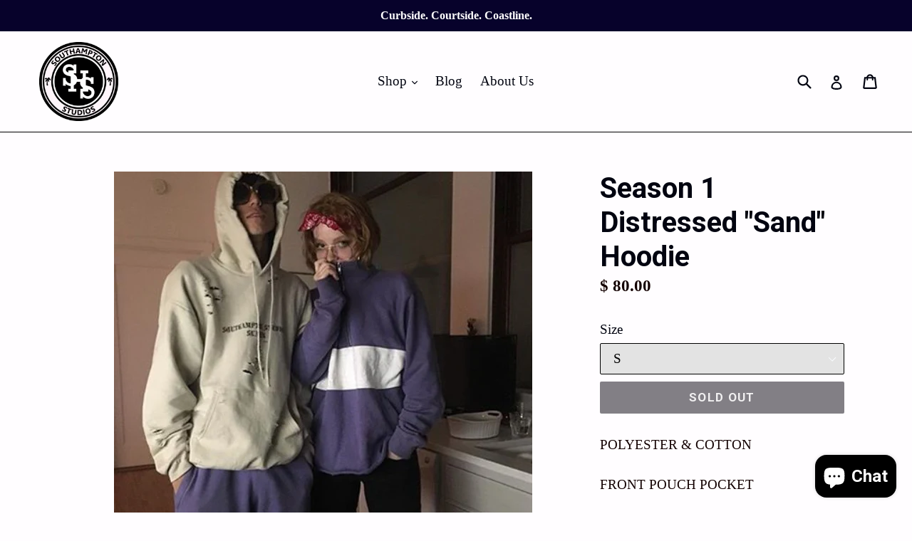

--- FILE ---
content_type: text/html; charset=utf-8
request_url: https://www.southamptonstudios.com/products/season-1-sand-distressed-hoodie
body_size: 18599
content:
<!doctype html>
<!--[if IE 9]> <html class="ie9 no-js" lang="en"> <![endif]-->
<!--[if (gt IE 9)|!(IE)]><!--> <html class="no-js" lang="en"> <!--<![endif]-->
<head>
  <meta charset="utf-8">
  <meta http-equiv="X-UA-Compatible" content="IE=edge,chrome=1">
  <meta name="viewport" content="width=device-width,initial-scale=1">
  <meta name="theme-color" content="#05000a">
  <link rel="canonical" href="https://www.southamptonstudios.com/products/season-1-sand-distressed-hoodie">

  
    <link rel="shortcut icon" href="//www.southamptonstudios.com/cdn/shop/files/Screen_Shot_2021-02-22_at_3.05.31_PM_32x32.png?v=1614024377" type="image/png">
  

  
  <title>
    Season 1 Distressed &quot;Sand&quot; Hoodie
    
    
    
      &ndash; Southampton Studios
    
  </title>

  
    <meta name="description" content="POLYESTER &amp;amp; COTTONFRONT POUCH POCKET DISTRESSED THROUGHOUT EVERY PIECE IS CRAFTED BY HAND MAKING EACH UNIQUE AND ONE OF A KIND. -- Designed in NY --">
  

  <!-- /snippets/social-meta-tags.liquid -->
<meta property="og:site_name" content="Southampton Studios">
<meta property="og:url" content="https://www.southamptonstudios.com/products/season-1-sand-distressed-hoodie">
<meta property="og:title" content="Season 1 Distressed "Sand" Hoodie">
<meta property="og:type" content="product">
<meta property="og:description" content="POLYESTER &amp;amp; COTTONFRONT POUCH POCKET DISTRESSED THROUGHOUT EVERY PIECE IS CRAFTED BY HAND MAKING EACH UNIQUE AND ONE OF A KIND. -- Designed in NY --"><meta property="og:price:amount" content="80.00">
  <meta property="og:price:currency" content="USD"><meta property="og:image" content="http://www.southamptonstudios.com/cdn/shop/products/Screen_Shot_2017-03-01_at_8.19.44_AM_1024x1024.png?v=1542999195"><meta property="og:image" content="http://www.southamptonstudios.com/cdn/shop/products/Sand_1024x1024.png?v=1542999195"><meta property="og:image" content="http://www.southamptonstudios.com/cdn/shop/products/Screen_Shot_2016-07-31_at_5.12.42_PM_1024x1024.png?v=1542999195">
<meta property="og:image:secure_url" content="https://www.southamptonstudios.com/cdn/shop/products/Screen_Shot_2017-03-01_at_8.19.44_AM_1024x1024.png?v=1542999195"><meta property="og:image:secure_url" content="https://www.southamptonstudios.com/cdn/shop/products/Sand_1024x1024.png?v=1542999195"><meta property="og:image:secure_url" content="https://www.southamptonstudios.com/cdn/shop/products/Screen_Shot_2016-07-31_at_5.12.42_PM_1024x1024.png?v=1542999195">

<meta name="twitter:site" content="@Reed_Weber?ref_src=twsrc%5Egoogle%7Ctwcamp%5Eserp%7Ctwgr%5Eauthor">
<meta name="twitter:card" content="summary_large_image">
<meta name="twitter:title" content="Season 1 Distressed "Sand" Hoodie">
<meta name="twitter:description" content="POLYESTER &amp;amp; COTTONFRONT POUCH POCKET DISTRESSED THROUGHOUT EVERY PIECE IS CRAFTED BY HAND MAKING EACH UNIQUE AND ONE OF A KIND. -- Designed in NY --">


  <link href="//www.southamptonstudios.com/cdn/shop/t/4/assets/theme.scss.css?v=783066011893646531703118236" rel="stylesheet" type="text/css" media="all" />
  

  

    <link href="//fonts.googleapis.com/css?family=Roboto:700" rel="stylesheet" type="text/css" media="all" />
  



  <script>
    var theme = {
      strings: {
        addToCart: "Add to cart",
        soldOut: "Sold out",
        unavailable: "Unavailable",
        showMore: "Show More",
        showLess: "Show Less",
        addressError: "Error looking up that address",
        addressNoResults: "No results for that address",
        addressQueryLimit: "You have exceeded the Google API usage limit. Consider upgrading to a \u003ca href=\"https:\/\/developers.google.com\/maps\/premium\/usage-limits\"\u003ePremium Plan\u003c\/a\u003e.",
        authError: "There was a problem authenticating your Google Maps account."
      },
      moneyFormat: "$ {{amount}}"
    }

    document.documentElement.className = document.documentElement.className.replace('no-js', 'js');
  </script>

  <!--[if (lte IE 9) ]><script src="//www.southamptonstudios.com/cdn/shop/t/4/assets/match-media.min.js?v=22265819453975888031506899498" type="text/javascript"></script><![endif]-->

  

  <!--[if (gt IE 9)|!(IE)]><!--><script src="//www.southamptonstudios.com/cdn/shop/t/4/assets/lazysizes.js?v=68441465964607740661506899498" async="async"></script><!--<![endif]-->
  <!--[if lte IE 9]><script src="//www.southamptonstudios.com/cdn/shop/t/4/assets/lazysizes.min.js?v=667"></script><![endif]-->

  <!--[if (gt IE 9)|!(IE)]><!--><script src="//www.southamptonstudios.com/cdn/shop/t/4/assets/vendor.js?v=136118274122071307521506899498" defer="defer"></script><!--<![endif]-->
  <!--[if lte IE 9]><script src="//www.southamptonstudios.com/cdn/shop/t/4/assets/vendor.js?v=136118274122071307521506899498"></script><![endif]-->

  <!--[if (gt IE 9)|!(IE)]><!--><script src="//www.southamptonstudios.com/cdn/shop/t/4/assets/theme.js?v=105168736828464233611506899498" defer="defer"></script><!--<![endif]-->
  <!--[if lte IE 9]><script src="//www.southamptonstudios.com/cdn/shop/t/4/assets/theme.js?v=105168736828464233611506899498"></script><![endif]-->

  <script>window.performance && window.performance.mark && window.performance.mark('shopify.content_for_header.start');</script><meta name="facebook-domain-verification" content="w1sa8a4622qrpwwbwnpjin087t1zwh">
<meta name="google-site-verification" content="SUtYxmUYNWNDyud52Z8653mfQyatylmkZfEIuyedwWI">
<meta id="shopify-digital-wallet" name="shopify-digital-wallet" content="/12361936/digital_wallets/dialog">
<meta name="shopify-checkout-api-token" content="ce237efba9443b4750336bbd423810fe">
<meta id="in-context-paypal-metadata" data-shop-id="12361936" data-venmo-supported="true" data-environment="production" data-locale="en_US" data-paypal-v4="true" data-currency="USD">
<link rel="alternate" type="application/json+oembed" href="https://www.southamptonstudios.com/products/season-1-sand-distressed-hoodie.oembed">
<script async="async" src="/checkouts/internal/preloads.js?locale=en-US"></script>
<script id="shopify-features" type="application/json">{"accessToken":"ce237efba9443b4750336bbd423810fe","betas":["rich-media-storefront-analytics"],"domain":"www.southamptonstudios.com","predictiveSearch":true,"shopId":12361936,"locale":"en"}</script>
<script>var Shopify = Shopify || {};
Shopify.shop = "southampton-studios.myshopify.com";
Shopify.locale = "en";
Shopify.currency = {"active":"USD","rate":"1.0"};
Shopify.country = "US";
Shopify.theme = {"name":"Debut","id":185769108,"schema_name":"Debut","schema_version":"1.6.4","theme_store_id":796,"role":"main"};
Shopify.theme.handle = "null";
Shopify.theme.style = {"id":null,"handle":null};
Shopify.cdnHost = "www.southamptonstudios.com/cdn";
Shopify.routes = Shopify.routes || {};
Shopify.routes.root = "/";</script>
<script type="module">!function(o){(o.Shopify=o.Shopify||{}).modules=!0}(window);</script>
<script>!function(o){function n(){var o=[];function n(){o.push(Array.prototype.slice.apply(arguments))}return n.q=o,n}var t=o.Shopify=o.Shopify||{};t.loadFeatures=n(),t.autoloadFeatures=n()}(window);</script>
<script id="shop-js-analytics" type="application/json">{"pageType":"product"}</script>
<script defer="defer" async type="module" src="//www.southamptonstudios.com/cdn/shopifycloud/shop-js/modules/v2/client.init-shop-cart-sync_BT-GjEfc.en.esm.js"></script>
<script defer="defer" async type="module" src="//www.southamptonstudios.com/cdn/shopifycloud/shop-js/modules/v2/chunk.common_D58fp_Oc.esm.js"></script>
<script defer="defer" async type="module" src="//www.southamptonstudios.com/cdn/shopifycloud/shop-js/modules/v2/chunk.modal_xMitdFEc.esm.js"></script>
<script type="module">
  await import("//www.southamptonstudios.com/cdn/shopifycloud/shop-js/modules/v2/client.init-shop-cart-sync_BT-GjEfc.en.esm.js");
await import("//www.southamptonstudios.com/cdn/shopifycloud/shop-js/modules/v2/chunk.common_D58fp_Oc.esm.js");
await import("//www.southamptonstudios.com/cdn/shopifycloud/shop-js/modules/v2/chunk.modal_xMitdFEc.esm.js");

  window.Shopify.SignInWithShop?.initShopCartSync?.({"fedCMEnabled":true,"windoidEnabled":true});

</script>
<script>(function() {
  var isLoaded = false;
  function asyncLoad() {
    if (isLoaded) return;
    isLoaded = true;
    var urls = ["https:\/\/chimpstatic.com\/mcjs-connected\/js\/users\/c86fab039fec743d8aab8f1b7\/a2e29ccbd77fcb551d7166a8b.js?shop=southampton-studios.myshopify.com","\/\/cdn.shopify.com\/proxy\/56f0bf7610ebd6371fa1723fed5085b1c1766ad9a07c07c46cfad8a872e7b6b7\/static.cdn.printful.com\/static\/js\/external\/shopify-product-customizer.js?v=0.28\u0026shop=southampton-studios.myshopify.com\u0026sp-cache-control=cHVibGljLCBtYXgtYWdlPTkwMA","https:\/\/d1639lhkj5l89m.cloudfront.net\/js\/storefront\/uppromote.js?shop=southampton-studios.myshopify.com","https:\/\/cdn.nfcube.com\/instafeed-50b58078f55fb18866c51151c114dc89.js?shop=southampton-studios.myshopify.com"];
    for (var i = 0; i < urls.length; i++) {
      var s = document.createElement('script');
      s.type = 'text/javascript';
      s.async = true;
      s.src = urls[i];
      var x = document.getElementsByTagName('script')[0];
      x.parentNode.insertBefore(s, x);
    }
  };
  if(window.attachEvent) {
    window.attachEvent('onload', asyncLoad);
  } else {
    window.addEventListener('load', asyncLoad, false);
  }
})();</script>
<script id="__st">var __st={"a":12361936,"offset":-18000,"reqid":"403efa36-7a02-4c3d-8761-4e6a4dcc10a9-1769156399","pageurl":"www.southamptonstudios.com\/products\/season-1-sand-distressed-hoodie","u":"2240ed6af4ee","p":"product","rtyp":"product","rid":8217333959};</script>
<script>window.ShopifyPaypalV4VisibilityTracking = true;</script>
<script id="captcha-bootstrap">!function(){'use strict';const t='contact',e='account',n='new_comment',o=[[t,t],['blogs',n],['comments',n],[t,'customer']],c=[[e,'customer_login'],[e,'guest_login'],[e,'recover_customer_password'],[e,'create_customer']],r=t=>t.map((([t,e])=>`form[action*='/${t}']:not([data-nocaptcha='true']) input[name='form_type'][value='${e}']`)).join(','),a=t=>()=>t?[...document.querySelectorAll(t)].map((t=>t.form)):[];function s(){const t=[...o],e=r(t);return a(e)}const i='password',u='form_key',d=['recaptcha-v3-token','g-recaptcha-response','h-captcha-response',i],f=()=>{try{return window.sessionStorage}catch{return}},m='__shopify_v',_=t=>t.elements[u];function p(t,e,n=!1){try{const o=window.sessionStorage,c=JSON.parse(o.getItem(e)),{data:r}=function(t){const{data:e,action:n}=t;return t[m]||n?{data:e,action:n}:{data:t,action:n}}(c);for(const[e,n]of Object.entries(r))t.elements[e]&&(t.elements[e].value=n);n&&o.removeItem(e)}catch(o){console.error('form repopulation failed',{error:o})}}const l='form_type',E='cptcha';function T(t){t.dataset[E]=!0}const w=window,h=w.document,L='Shopify',v='ce_forms',y='captcha';let A=!1;((t,e)=>{const n=(g='f06e6c50-85a8-45c8-87d0-21a2b65856fe',I='https://cdn.shopify.com/shopifycloud/storefront-forms-hcaptcha/ce_storefront_forms_captcha_hcaptcha.v1.5.2.iife.js',D={infoText:'Protected by hCaptcha',privacyText:'Privacy',termsText:'Terms'},(t,e,n)=>{const o=w[L][v],c=o.bindForm;if(c)return c(t,g,e,D).then(n);var r;o.q.push([[t,g,e,D],n]),r=I,A||(h.body.append(Object.assign(h.createElement('script'),{id:'captcha-provider',async:!0,src:r})),A=!0)});var g,I,D;w[L]=w[L]||{},w[L][v]=w[L][v]||{},w[L][v].q=[],w[L][y]=w[L][y]||{},w[L][y].protect=function(t,e){n(t,void 0,e),T(t)},Object.freeze(w[L][y]),function(t,e,n,w,h,L){const[v,y,A,g]=function(t,e,n){const i=e?o:[],u=t?c:[],d=[...i,...u],f=r(d),m=r(i),_=r(d.filter((([t,e])=>n.includes(e))));return[a(f),a(m),a(_),s()]}(w,h,L),I=t=>{const e=t.target;return e instanceof HTMLFormElement?e:e&&e.form},D=t=>v().includes(t);t.addEventListener('submit',(t=>{const e=I(t);if(!e)return;const n=D(e)&&!e.dataset.hcaptchaBound&&!e.dataset.recaptchaBound,o=_(e),c=g().includes(e)&&(!o||!o.value);(n||c)&&t.preventDefault(),c&&!n&&(function(t){try{if(!f())return;!function(t){const e=f();if(!e)return;const n=_(t);if(!n)return;const o=n.value;o&&e.removeItem(o)}(t);const e=Array.from(Array(32),(()=>Math.random().toString(36)[2])).join('');!function(t,e){_(t)||t.append(Object.assign(document.createElement('input'),{type:'hidden',name:u})),t.elements[u].value=e}(t,e),function(t,e){const n=f();if(!n)return;const o=[...t.querySelectorAll(`input[type='${i}']`)].map((({name:t})=>t)),c=[...d,...o],r={};for(const[a,s]of new FormData(t).entries())c.includes(a)||(r[a]=s);n.setItem(e,JSON.stringify({[m]:1,action:t.action,data:r}))}(t,e)}catch(e){console.error('failed to persist form',e)}}(e),e.submit())}));const S=(t,e)=>{t&&!t.dataset[E]&&(n(t,e.some((e=>e===t))),T(t))};for(const o of['focusin','change'])t.addEventListener(o,(t=>{const e=I(t);D(e)&&S(e,y())}));const B=e.get('form_key'),M=e.get(l),P=B&&M;t.addEventListener('DOMContentLoaded',(()=>{const t=y();if(P)for(const e of t)e.elements[l].value===M&&p(e,B);[...new Set([...A(),...v().filter((t=>'true'===t.dataset.shopifyCaptcha))])].forEach((e=>S(e,t)))}))}(h,new URLSearchParams(w.location.search),n,t,e,['guest_login'])})(!0,!1)}();</script>
<script integrity="sha256-4kQ18oKyAcykRKYeNunJcIwy7WH5gtpwJnB7kiuLZ1E=" data-source-attribution="shopify.loadfeatures" defer="defer" src="//www.southamptonstudios.com/cdn/shopifycloud/storefront/assets/storefront/load_feature-a0a9edcb.js" crossorigin="anonymous"></script>
<script data-source-attribution="shopify.dynamic_checkout.dynamic.init">var Shopify=Shopify||{};Shopify.PaymentButton=Shopify.PaymentButton||{isStorefrontPortableWallets:!0,init:function(){window.Shopify.PaymentButton.init=function(){};var t=document.createElement("script");t.src="https://www.southamptonstudios.com/cdn/shopifycloud/portable-wallets/latest/portable-wallets.en.js",t.type="module",document.head.appendChild(t)}};
</script>
<script data-source-attribution="shopify.dynamic_checkout.buyer_consent">
  function portableWalletsHideBuyerConsent(e){var t=document.getElementById("shopify-buyer-consent"),n=document.getElementById("shopify-subscription-policy-button");t&&n&&(t.classList.add("hidden"),t.setAttribute("aria-hidden","true"),n.removeEventListener("click",e))}function portableWalletsShowBuyerConsent(e){var t=document.getElementById("shopify-buyer-consent"),n=document.getElementById("shopify-subscription-policy-button");t&&n&&(t.classList.remove("hidden"),t.removeAttribute("aria-hidden"),n.addEventListener("click",e))}window.Shopify?.PaymentButton&&(window.Shopify.PaymentButton.hideBuyerConsent=portableWalletsHideBuyerConsent,window.Shopify.PaymentButton.showBuyerConsent=portableWalletsShowBuyerConsent);
</script>
<script data-source-attribution="shopify.dynamic_checkout.cart.bootstrap">document.addEventListener("DOMContentLoaded",(function(){function t(){return document.querySelector("shopify-accelerated-checkout-cart, shopify-accelerated-checkout")}if(t())Shopify.PaymentButton.init();else{new MutationObserver((function(e,n){t()&&(Shopify.PaymentButton.init(),n.disconnect())})).observe(document.body,{childList:!0,subtree:!0})}}));
</script>
<link id="shopify-accelerated-checkout-styles" rel="stylesheet" media="screen" href="https://www.southamptonstudios.com/cdn/shopifycloud/portable-wallets/latest/accelerated-checkout-backwards-compat.css" crossorigin="anonymous">
<style id="shopify-accelerated-checkout-cart">
        #shopify-buyer-consent {
  margin-top: 1em;
  display: inline-block;
  width: 100%;
}

#shopify-buyer-consent.hidden {
  display: none;
}

#shopify-subscription-policy-button {
  background: none;
  border: none;
  padding: 0;
  text-decoration: underline;
  font-size: inherit;
  cursor: pointer;
}

#shopify-subscription-policy-button::before {
  box-shadow: none;
}

      </style>

<script>window.performance && window.performance.mark && window.performance.mark('shopify.content_for_header.end');</script>


<script src="https://cdn.shopify.com/extensions/e8878072-2f6b-4e89-8082-94b04320908d/inbox-1254/assets/inbox-chat-loader.js" type="text/javascript" defer="defer"></script>
<link href="https://monorail-edge.shopifysvc.com" rel="dns-prefetch">
<script>(function(){if ("sendBeacon" in navigator && "performance" in window) {try {var session_token_from_headers = performance.getEntriesByType('navigation')[0].serverTiming.find(x => x.name == '_s').description;} catch {var session_token_from_headers = undefined;}var session_cookie_matches = document.cookie.match(/_shopify_s=([^;]*)/);var session_token_from_cookie = session_cookie_matches && session_cookie_matches.length === 2 ? session_cookie_matches[1] : "";var session_token = session_token_from_headers || session_token_from_cookie || "";function handle_abandonment_event(e) {var entries = performance.getEntries().filter(function(entry) {return /monorail-edge.shopifysvc.com/.test(entry.name);});if (!window.abandonment_tracked && entries.length === 0) {window.abandonment_tracked = true;var currentMs = Date.now();var navigation_start = performance.timing.navigationStart;var payload = {shop_id: 12361936,url: window.location.href,navigation_start,duration: currentMs - navigation_start,session_token,page_type: "product"};window.navigator.sendBeacon("https://monorail-edge.shopifysvc.com/v1/produce", JSON.stringify({schema_id: "online_store_buyer_site_abandonment/1.1",payload: payload,metadata: {event_created_at_ms: currentMs,event_sent_at_ms: currentMs}}));}}window.addEventListener('pagehide', handle_abandonment_event);}}());</script>
<script id="web-pixels-manager-setup">(function e(e,d,r,n,o){if(void 0===o&&(o={}),!Boolean(null===(a=null===(i=window.Shopify)||void 0===i?void 0:i.analytics)||void 0===a?void 0:a.replayQueue)){var i,a;window.Shopify=window.Shopify||{};var t=window.Shopify;t.analytics=t.analytics||{};var s=t.analytics;s.replayQueue=[],s.publish=function(e,d,r){return s.replayQueue.push([e,d,r]),!0};try{self.performance.mark("wpm:start")}catch(e){}var l=function(){var e={modern:/Edge?\/(1{2}[4-9]|1[2-9]\d|[2-9]\d{2}|\d{4,})\.\d+(\.\d+|)|Firefox\/(1{2}[4-9]|1[2-9]\d|[2-9]\d{2}|\d{4,})\.\d+(\.\d+|)|Chrom(ium|e)\/(9{2}|\d{3,})\.\d+(\.\d+|)|(Maci|X1{2}).+ Version\/(15\.\d+|(1[6-9]|[2-9]\d|\d{3,})\.\d+)([,.]\d+|)( \(\w+\)|)( Mobile\/\w+|) Safari\/|Chrome.+OPR\/(9{2}|\d{3,})\.\d+\.\d+|(CPU[ +]OS|iPhone[ +]OS|CPU[ +]iPhone|CPU IPhone OS|CPU iPad OS)[ +]+(15[._]\d+|(1[6-9]|[2-9]\d|\d{3,})[._]\d+)([._]\d+|)|Android:?[ /-](13[3-9]|1[4-9]\d|[2-9]\d{2}|\d{4,})(\.\d+|)(\.\d+|)|Android.+Firefox\/(13[5-9]|1[4-9]\d|[2-9]\d{2}|\d{4,})\.\d+(\.\d+|)|Android.+Chrom(ium|e)\/(13[3-9]|1[4-9]\d|[2-9]\d{2}|\d{4,})\.\d+(\.\d+|)|SamsungBrowser\/([2-9]\d|\d{3,})\.\d+/,legacy:/Edge?\/(1[6-9]|[2-9]\d|\d{3,})\.\d+(\.\d+|)|Firefox\/(5[4-9]|[6-9]\d|\d{3,})\.\d+(\.\d+|)|Chrom(ium|e)\/(5[1-9]|[6-9]\d|\d{3,})\.\d+(\.\d+|)([\d.]+$|.*Safari\/(?![\d.]+ Edge\/[\d.]+$))|(Maci|X1{2}).+ Version\/(10\.\d+|(1[1-9]|[2-9]\d|\d{3,})\.\d+)([,.]\d+|)( \(\w+\)|)( Mobile\/\w+|) Safari\/|Chrome.+OPR\/(3[89]|[4-9]\d|\d{3,})\.\d+\.\d+|(CPU[ +]OS|iPhone[ +]OS|CPU[ +]iPhone|CPU IPhone OS|CPU iPad OS)[ +]+(10[._]\d+|(1[1-9]|[2-9]\d|\d{3,})[._]\d+)([._]\d+|)|Android:?[ /-](13[3-9]|1[4-9]\d|[2-9]\d{2}|\d{4,})(\.\d+|)(\.\d+|)|Mobile Safari.+OPR\/([89]\d|\d{3,})\.\d+\.\d+|Android.+Firefox\/(13[5-9]|1[4-9]\d|[2-9]\d{2}|\d{4,})\.\d+(\.\d+|)|Android.+Chrom(ium|e)\/(13[3-9]|1[4-9]\d|[2-9]\d{2}|\d{4,})\.\d+(\.\d+|)|Android.+(UC? ?Browser|UCWEB|U3)[ /]?(15\.([5-9]|\d{2,})|(1[6-9]|[2-9]\d|\d{3,})\.\d+)\.\d+|SamsungBrowser\/(5\.\d+|([6-9]|\d{2,})\.\d+)|Android.+MQ{2}Browser\/(14(\.(9|\d{2,})|)|(1[5-9]|[2-9]\d|\d{3,})(\.\d+|))(\.\d+|)|K[Aa][Ii]OS\/(3\.\d+|([4-9]|\d{2,})\.\d+)(\.\d+|)/},d=e.modern,r=e.legacy,n=navigator.userAgent;return n.match(d)?"modern":n.match(r)?"legacy":"unknown"}(),u="modern"===l?"modern":"legacy",c=(null!=n?n:{modern:"",legacy:""})[u],f=function(e){return[e.baseUrl,"/wpm","/b",e.hashVersion,"modern"===e.buildTarget?"m":"l",".js"].join("")}({baseUrl:d,hashVersion:r,buildTarget:u}),m=function(e){var d=e.version,r=e.bundleTarget,n=e.surface,o=e.pageUrl,i=e.monorailEndpoint;return{emit:function(e){var a=e.status,t=e.errorMsg,s=(new Date).getTime(),l=JSON.stringify({metadata:{event_sent_at_ms:s},events:[{schema_id:"web_pixels_manager_load/3.1",payload:{version:d,bundle_target:r,page_url:o,status:a,surface:n,error_msg:t},metadata:{event_created_at_ms:s}}]});if(!i)return console&&console.warn&&console.warn("[Web Pixels Manager] No Monorail endpoint provided, skipping logging."),!1;try{return self.navigator.sendBeacon.bind(self.navigator)(i,l)}catch(e){}var u=new XMLHttpRequest;try{return u.open("POST",i,!0),u.setRequestHeader("Content-Type","text/plain"),u.send(l),!0}catch(e){return console&&console.warn&&console.warn("[Web Pixels Manager] Got an unhandled error while logging to Monorail."),!1}}}}({version:r,bundleTarget:l,surface:e.surface,pageUrl:self.location.href,monorailEndpoint:e.monorailEndpoint});try{o.browserTarget=l,function(e){var d=e.src,r=e.async,n=void 0===r||r,o=e.onload,i=e.onerror,a=e.sri,t=e.scriptDataAttributes,s=void 0===t?{}:t,l=document.createElement("script"),u=document.querySelector("head"),c=document.querySelector("body");if(l.async=n,l.src=d,a&&(l.integrity=a,l.crossOrigin="anonymous"),s)for(var f in s)if(Object.prototype.hasOwnProperty.call(s,f))try{l.dataset[f]=s[f]}catch(e){}if(o&&l.addEventListener("load",o),i&&l.addEventListener("error",i),u)u.appendChild(l);else{if(!c)throw new Error("Did not find a head or body element to append the script");c.appendChild(l)}}({src:f,async:!0,onload:function(){if(!function(){var e,d;return Boolean(null===(d=null===(e=window.Shopify)||void 0===e?void 0:e.analytics)||void 0===d?void 0:d.initialized)}()){var d=window.webPixelsManager.init(e)||void 0;if(d){var r=window.Shopify.analytics;r.replayQueue.forEach((function(e){var r=e[0],n=e[1],o=e[2];d.publishCustomEvent(r,n,o)})),r.replayQueue=[],r.publish=d.publishCustomEvent,r.visitor=d.visitor,r.initialized=!0}}},onerror:function(){return m.emit({status:"failed",errorMsg:"".concat(f," has failed to load")})},sri:function(e){var d=/^sha384-[A-Za-z0-9+/=]+$/;return"string"==typeof e&&d.test(e)}(c)?c:"",scriptDataAttributes:o}),m.emit({status:"loading"})}catch(e){m.emit({status:"failed",errorMsg:(null==e?void 0:e.message)||"Unknown error"})}}})({shopId: 12361936,storefrontBaseUrl: "https://www.southamptonstudios.com",extensionsBaseUrl: "https://extensions.shopifycdn.com/cdn/shopifycloud/web-pixels-manager",monorailEndpoint: "https://monorail-edge.shopifysvc.com/unstable/produce_batch",surface: "storefront-renderer",enabledBetaFlags: ["2dca8a86"],webPixelsConfigList: [{"id":"2228912422","configuration":"{\"shopId\":\"66462\",\"env\":\"production\",\"metaData\":\"[]\"}","eventPayloadVersion":"v1","runtimeContext":"STRICT","scriptVersion":"c5d4d7bbb4a4a4292a8a7b5334af7e3d","type":"APP","apiClientId":2773553,"privacyPurposes":[],"dataSharingAdjustments":{"protectedCustomerApprovalScopes":["read_customer_address","read_customer_email","read_customer_name","read_customer_personal_data","read_customer_phone"]}},{"id":"1070006566","configuration":"{\"pixelCode\":\"CTVF7FBC77UAU38JL380\"}","eventPayloadVersion":"v1","runtimeContext":"STRICT","scriptVersion":"22e92c2ad45662f435e4801458fb78cc","type":"APP","apiClientId":4383523,"privacyPurposes":["ANALYTICS","MARKETING","SALE_OF_DATA"],"dataSharingAdjustments":{"protectedCustomerApprovalScopes":["read_customer_address","read_customer_email","read_customer_name","read_customer_personal_data","read_customer_phone"]}},{"id":"887488806","configuration":"{\"config\":\"{\\\"pixel_id\\\":\\\"GT-K52576N\\\",\\\"target_country\\\":\\\"US\\\",\\\"gtag_events\\\":[{\\\"type\\\":\\\"purchase\\\",\\\"action_label\\\":\\\"MC-K84ETJDRWC\\\"},{\\\"type\\\":\\\"page_view\\\",\\\"action_label\\\":\\\"MC-K84ETJDRWC\\\"},{\\\"type\\\":\\\"view_item\\\",\\\"action_label\\\":\\\"MC-K84ETJDRWC\\\"}],\\\"enable_monitoring_mode\\\":false}\"}","eventPayloadVersion":"v1","runtimeContext":"OPEN","scriptVersion":"b2a88bafab3e21179ed38636efcd8a93","type":"APP","apiClientId":1780363,"privacyPurposes":[],"dataSharingAdjustments":{"protectedCustomerApprovalScopes":["read_customer_address","read_customer_email","read_customer_name","read_customer_personal_data","read_customer_phone"]}},{"id":"376963366","configuration":"{\"pixel_id\":\"160987655950275\",\"pixel_type\":\"facebook_pixel\",\"metaapp_system_user_token\":\"-\"}","eventPayloadVersion":"v1","runtimeContext":"OPEN","scriptVersion":"ca16bc87fe92b6042fbaa3acc2fbdaa6","type":"APP","apiClientId":2329312,"privacyPurposes":["ANALYTICS","MARKETING","SALE_OF_DATA"],"dataSharingAdjustments":{"protectedCustomerApprovalScopes":["read_customer_address","read_customer_email","read_customer_name","read_customer_personal_data","read_customer_phone"]}},{"id":"shopify-app-pixel","configuration":"{}","eventPayloadVersion":"v1","runtimeContext":"STRICT","scriptVersion":"0450","apiClientId":"shopify-pixel","type":"APP","privacyPurposes":["ANALYTICS","MARKETING"]},{"id":"shopify-custom-pixel","eventPayloadVersion":"v1","runtimeContext":"LAX","scriptVersion":"0450","apiClientId":"shopify-pixel","type":"CUSTOM","privacyPurposes":["ANALYTICS","MARKETING"]}],isMerchantRequest: false,initData: {"shop":{"name":"Southampton Studios","paymentSettings":{"currencyCode":"USD"},"myshopifyDomain":"southampton-studios.myshopify.com","countryCode":"US","storefrontUrl":"https:\/\/www.southamptonstudios.com"},"customer":null,"cart":null,"checkout":null,"productVariants":[{"price":{"amount":80.0,"currencyCode":"USD"},"product":{"title":"Season 1 Distressed \"Sand\" Hoodie","vendor":"Southampton Studios","id":"8217333959","untranslatedTitle":"Season 1 Distressed \"Sand\" Hoodie","url":"\/products\/season-1-sand-distressed-hoodie","type":"Hoodies"},"id":"26378637255","image":{"src":"\/\/www.southamptonstudios.com\/cdn\/shop\/products\/Screen_Shot_2017-03-01_at_8.19.44_AM.png?v=1542999195"},"sku":"","title":"S","untranslatedTitle":"S"},{"price":{"amount":80.0,"currencyCode":"USD"},"product":{"title":"Season 1 Distressed \"Sand\" Hoodie","vendor":"Southampton Studios","id":"8217333959","untranslatedTitle":"Season 1 Distressed \"Sand\" Hoodie","url":"\/products\/season-1-sand-distressed-hoodie","type":"Hoodies"},"id":"26378637319","image":{"src":"\/\/www.southamptonstudios.com\/cdn\/shop\/products\/Screen_Shot_2017-03-01_at_8.19.44_AM.png?v=1542999195"},"sku":"","title":"M","untranslatedTitle":"M"},{"price":{"amount":80.0,"currencyCode":"USD"},"product":{"title":"Season 1 Distressed \"Sand\" Hoodie","vendor":"Southampton Studios","id":"8217333959","untranslatedTitle":"Season 1 Distressed \"Sand\" Hoodie","url":"\/products\/season-1-sand-distressed-hoodie","type":"Hoodies"},"id":"26378637383","image":{"src":"\/\/www.southamptonstudios.com\/cdn\/shop\/products\/Screen_Shot_2017-03-01_at_8.19.44_AM.png?v=1542999195"},"sku":"","title":"L","untranslatedTitle":"L"},{"price":{"amount":80.0,"currencyCode":"USD"},"product":{"title":"Season 1 Distressed \"Sand\" Hoodie","vendor":"Southampton Studios","id":"8217333959","untranslatedTitle":"Season 1 Distressed \"Sand\" Hoodie","url":"\/products\/season-1-sand-distressed-hoodie","type":"Hoodies"},"id":"26378637447","image":{"src":"\/\/www.southamptonstudios.com\/cdn\/shop\/products\/Screen_Shot_2017-03-01_at_8.19.44_AM.png?v=1542999195"},"sku":"","title":"XL","untranslatedTitle":"XL"}],"purchasingCompany":null},},"https://www.southamptonstudios.com/cdn","fcfee988w5aeb613cpc8e4bc33m6693e112",{"modern":"","legacy":""},{"shopId":"12361936","storefrontBaseUrl":"https:\/\/www.southamptonstudios.com","extensionBaseUrl":"https:\/\/extensions.shopifycdn.com\/cdn\/shopifycloud\/web-pixels-manager","surface":"storefront-renderer","enabledBetaFlags":"[\"2dca8a86\"]","isMerchantRequest":"false","hashVersion":"fcfee988w5aeb613cpc8e4bc33m6693e112","publish":"custom","events":"[[\"page_viewed\",{}],[\"product_viewed\",{\"productVariant\":{\"price\":{\"amount\":80.0,\"currencyCode\":\"USD\"},\"product\":{\"title\":\"Season 1 Distressed \\\"Sand\\\" Hoodie\",\"vendor\":\"Southampton Studios\",\"id\":\"8217333959\",\"untranslatedTitle\":\"Season 1 Distressed \\\"Sand\\\" Hoodie\",\"url\":\"\/products\/season-1-sand-distressed-hoodie\",\"type\":\"Hoodies\"},\"id\":\"26378637255\",\"image\":{\"src\":\"\/\/www.southamptonstudios.com\/cdn\/shop\/products\/Screen_Shot_2017-03-01_at_8.19.44_AM.png?v=1542999195\"},\"sku\":\"\",\"title\":\"S\",\"untranslatedTitle\":\"S\"}}]]"});</script><script>
  window.ShopifyAnalytics = window.ShopifyAnalytics || {};
  window.ShopifyAnalytics.meta = window.ShopifyAnalytics.meta || {};
  window.ShopifyAnalytics.meta.currency = 'USD';
  var meta = {"product":{"id":8217333959,"gid":"gid:\/\/shopify\/Product\/8217333959","vendor":"Southampton Studios","type":"Hoodies","handle":"season-1-sand-distressed-hoodie","variants":[{"id":26378637255,"price":8000,"name":"Season 1 Distressed \"Sand\" Hoodie - S","public_title":"S","sku":""},{"id":26378637319,"price":8000,"name":"Season 1 Distressed \"Sand\" Hoodie - M","public_title":"M","sku":""},{"id":26378637383,"price":8000,"name":"Season 1 Distressed \"Sand\" Hoodie - L","public_title":"L","sku":""},{"id":26378637447,"price":8000,"name":"Season 1 Distressed \"Sand\" Hoodie - XL","public_title":"XL","sku":""}],"remote":false},"page":{"pageType":"product","resourceType":"product","resourceId":8217333959,"requestId":"403efa36-7a02-4c3d-8761-4e6a4dcc10a9-1769156399"}};
  for (var attr in meta) {
    window.ShopifyAnalytics.meta[attr] = meta[attr];
  }
</script>
<script class="analytics">
  (function () {
    var customDocumentWrite = function(content) {
      var jquery = null;

      if (window.jQuery) {
        jquery = window.jQuery;
      } else if (window.Checkout && window.Checkout.$) {
        jquery = window.Checkout.$;
      }

      if (jquery) {
        jquery('body').append(content);
      }
    };

    var hasLoggedConversion = function(token) {
      if (token) {
        return document.cookie.indexOf('loggedConversion=' + token) !== -1;
      }
      return false;
    }

    var setCookieIfConversion = function(token) {
      if (token) {
        var twoMonthsFromNow = new Date(Date.now());
        twoMonthsFromNow.setMonth(twoMonthsFromNow.getMonth() + 2);

        document.cookie = 'loggedConversion=' + token + '; expires=' + twoMonthsFromNow;
      }
    }

    var trekkie = window.ShopifyAnalytics.lib = window.trekkie = window.trekkie || [];
    if (trekkie.integrations) {
      return;
    }
    trekkie.methods = [
      'identify',
      'page',
      'ready',
      'track',
      'trackForm',
      'trackLink'
    ];
    trekkie.factory = function(method) {
      return function() {
        var args = Array.prototype.slice.call(arguments);
        args.unshift(method);
        trekkie.push(args);
        return trekkie;
      };
    };
    for (var i = 0; i < trekkie.methods.length; i++) {
      var key = trekkie.methods[i];
      trekkie[key] = trekkie.factory(key);
    }
    trekkie.load = function(config) {
      trekkie.config = config || {};
      trekkie.config.initialDocumentCookie = document.cookie;
      var first = document.getElementsByTagName('script')[0];
      var script = document.createElement('script');
      script.type = 'text/javascript';
      script.onerror = function(e) {
        var scriptFallback = document.createElement('script');
        scriptFallback.type = 'text/javascript';
        scriptFallback.onerror = function(error) {
                var Monorail = {
      produce: function produce(monorailDomain, schemaId, payload) {
        var currentMs = new Date().getTime();
        var event = {
          schema_id: schemaId,
          payload: payload,
          metadata: {
            event_created_at_ms: currentMs,
            event_sent_at_ms: currentMs
          }
        };
        return Monorail.sendRequest("https://" + monorailDomain + "/v1/produce", JSON.stringify(event));
      },
      sendRequest: function sendRequest(endpointUrl, payload) {
        // Try the sendBeacon API
        if (window && window.navigator && typeof window.navigator.sendBeacon === 'function' && typeof window.Blob === 'function' && !Monorail.isIos12()) {
          var blobData = new window.Blob([payload], {
            type: 'text/plain'
          });

          if (window.navigator.sendBeacon(endpointUrl, blobData)) {
            return true;
          } // sendBeacon was not successful

        } // XHR beacon

        var xhr = new XMLHttpRequest();

        try {
          xhr.open('POST', endpointUrl);
          xhr.setRequestHeader('Content-Type', 'text/plain');
          xhr.send(payload);
        } catch (e) {
          console.log(e);
        }

        return false;
      },
      isIos12: function isIos12() {
        return window.navigator.userAgent.lastIndexOf('iPhone; CPU iPhone OS 12_') !== -1 || window.navigator.userAgent.lastIndexOf('iPad; CPU OS 12_') !== -1;
      }
    };
    Monorail.produce('monorail-edge.shopifysvc.com',
      'trekkie_storefront_load_errors/1.1',
      {shop_id: 12361936,
      theme_id: 185769108,
      app_name: "storefront",
      context_url: window.location.href,
      source_url: "//www.southamptonstudios.com/cdn/s/trekkie.storefront.8d95595f799fbf7e1d32231b9a28fd43b70c67d3.min.js"});

        };
        scriptFallback.async = true;
        scriptFallback.src = '//www.southamptonstudios.com/cdn/s/trekkie.storefront.8d95595f799fbf7e1d32231b9a28fd43b70c67d3.min.js';
        first.parentNode.insertBefore(scriptFallback, first);
      };
      script.async = true;
      script.src = '//www.southamptonstudios.com/cdn/s/trekkie.storefront.8d95595f799fbf7e1d32231b9a28fd43b70c67d3.min.js';
      first.parentNode.insertBefore(script, first);
    };
    trekkie.load(
      {"Trekkie":{"appName":"storefront","development":false,"defaultAttributes":{"shopId":12361936,"isMerchantRequest":null,"themeId":185769108,"themeCityHash":"1159264935202457451","contentLanguage":"en","currency":"USD","eventMetadataId":"b680e19d-adee-44e3-b0ac-41f89ec42324"},"isServerSideCookieWritingEnabled":true,"monorailRegion":"shop_domain","enabledBetaFlags":["65f19447"]},"Session Attribution":{},"S2S":{"facebookCapiEnabled":true,"source":"trekkie-storefront-renderer","apiClientId":580111}}
    );

    var loaded = false;
    trekkie.ready(function() {
      if (loaded) return;
      loaded = true;

      window.ShopifyAnalytics.lib = window.trekkie;

      var originalDocumentWrite = document.write;
      document.write = customDocumentWrite;
      try { window.ShopifyAnalytics.merchantGoogleAnalytics.call(this); } catch(error) {};
      document.write = originalDocumentWrite;

      window.ShopifyAnalytics.lib.page(null,{"pageType":"product","resourceType":"product","resourceId":8217333959,"requestId":"403efa36-7a02-4c3d-8761-4e6a4dcc10a9-1769156399","shopifyEmitted":true});

      var match = window.location.pathname.match(/checkouts\/(.+)\/(thank_you|post_purchase)/)
      var token = match? match[1]: undefined;
      if (!hasLoggedConversion(token)) {
        setCookieIfConversion(token);
        window.ShopifyAnalytics.lib.track("Viewed Product",{"currency":"USD","variantId":26378637255,"productId":8217333959,"productGid":"gid:\/\/shopify\/Product\/8217333959","name":"Season 1 Distressed \"Sand\" Hoodie - S","price":"80.00","sku":"","brand":"Southampton Studios","variant":"S","category":"Hoodies","nonInteraction":true,"remote":false},undefined,undefined,{"shopifyEmitted":true});
      window.ShopifyAnalytics.lib.track("monorail:\/\/trekkie_storefront_viewed_product\/1.1",{"currency":"USD","variantId":26378637255,"productId":8217333959,"productGid":"gid:\/\/shopify\/Product\/8217333959","name":"Season 1 Distressed \"Sand\" Hoodie - S","price":"80.00","sku":"","brand":"Southampton Studios","variant":"S","category":"Hoodies","nonInteraction":true,"remote":false,"referer":"https:\/\/www.southamptonstudios.com\/products\/season-1-sand-distressed-hoodie"});
      }
    });


        var eventsListenerScript = document.createElement('script');
        eventsListenerScript.async = true;
        eventsListenerScript.src = "//www.southamptonstudios.com/cdn/shopifycloud/storefront/assets/shop_events_listener-3da45d37.js";
        document.getElementsByTagName('head')[0].appendChild(eventsListenerScript);

})();</script>
<script
  defer
  src="https://www.southamptonstudios.com/cdn/shopifycloud/perf-kit/shopify-perf-kit-3.0.4.min.js"
  data-application="storefront-renderer"
  data-shop-id="12361936"
  data-render-region="gcp-us-central1"
  data-page-type="product"
  data-theme-instance-id="185769108"
  data-theme-name="Debut"
  data-theme-version="1.6.4"
  data-monorail-region="shop_domain"
  data-resource-timing-sampling-rate="10"
  data-shs="true"
  data-shs-beacon="true"
  data-shs-export-with-fetch="true"
  data-shs-logs-sample-rate="1"
  data-shs-beacon-endpoint="https://www.southamptonstudios.com/api/collect"
></script>
</head>

<body class="template-product">

  <a class="in-page-link visually-hidden skip-link" href="#MainContent">Skip to content</a>

  <div id="SearchDrawer" class="search-bar drawer drawer--top">
    <div class="search-bar__table">
      <div class="search-bar__table-cell search-bar__form-wrapper">
        <form class="search search-bar__form" action="/search" method="get" role="search">
          <button class="search-bar__submit search__submit btn--link" type="submit">
            <svg aria-hidden="true" focusable="false" role="presentation" class="icon icon-search" viewBox="0 0 37 40"><path d="M35.6 36l-9.8-9.8c4.1-5.4 3.6-13.2-1.3-18.1-5.4-5.4-14.2-5.4-19.7 0-5.4 5.4-5.4 14.2 0 19.7 2.6 2.6 6.1 4.1 9.8 4.1 3 0 5.9-1 8.3-2.8l9.8 9.8c.4.4.9.6 1.4.6s1-.2 1.4-.6c.9-.9.9-2.1.1-2.9zm-20.9-8.2c-2.6 0-5.1-1-7-2.9-3.9-3.9-3.9-10.1 0-14C9.6 9 12.2 8 14.7 8s5.1 1 7 2.9c3.9 3.9 3.9 10.1 0 14-1.9 1.9-4.4 2.9-7 2.9z"/></svg>
            <span class="icon__fallback-text">Submit</span>
          </button>
          <input class="search__input search-bar__input" type="search" name="q" value="" placeholder="Search" aria-label="Search">
        </form>
      </div>
      <div class="search-bar__table-cell text-right">
        <button type="button" class="btn--link search-bar__close js-drawer-close">
          <svg aria-hidden="true" focusable="false" role="presentation" class="icon icon-close" viewBox="0 0 37 40"><path d="M21.3 23l11-11c.8-.8.8-2 0-2.8-.8-.8-2-.8-2.8 0l-11 11-11-11c-.8-.8-2-.8-2.8 0-.8.8-.8 2 0 2.8l11 11-11 11c-.8.8-.8 2 0 2.8.4.4.9.6 1.4.6s1-.2 1.4-.6l11-11 11 11c.4.4.9.6 1.4.6s1-.2 1.4-.6c.8-.8.8-2 0-2.8l-11-11z"/></svg>
          <span class="icon__fallback-text">Close search</span>
        </button>
      </div>
    </div>
  </div>

  <div id="shopify-section-header" class="shopify-section">
  <style>
    .notification-bar {
      background-color: #07022b;
    }

    .notification-bar__message {
      color: #ffffff;
    }

    
      .site-header__logo-image {
        max-width: 111px;
      }
    

    
      .site-header__logo-image {
        margin: 0;
      }
    
  </style>


<div data-section-id="header" data-section-type="header-section">
  <nav class="mobile-nav-wrapper medium-up--hide" role="navigation">
    <ul id="MobileNav" class="mobile-nav">
      
<li class="mobile-nav__item border-bottom">
          
            <button type="button" class="btn--link js-toggle-submenu mobile-nav__link" data-target="shop" data-level="1">
              Shop
              <div class="mobile-nav__icon">
                <svg aria-hidden="true" focusable="false" role="presentation" class="icon icon-chevron-right" viewBox="0 0 284.49 498.98"><defs><style>.cls-1{fill:#231f20}</style></defs><path class="cls-1" d="M223.18 628.49a35 35 0 0 1-24.75-59.75L388.17 379 198.43 189.26a35 35 0 0 1 49.5-49.5l214.49 214.49a35 35 0 0 1 0 49.5L247.93 618.24a34.89 34.89 0 0 1-24.75 10.25z" transform="translate(-188.18 -129.51)"/></svg>
                <span class="icon__fallback-text">expand</span>
              </div>
            </button>
            <ul class="mobile-nav__dropdown" data-parent="shop" data-level="2">
              <li class="mobile-nav__item border-bottom">
                <div class="mobile-nav__table">
                  <div class="mobile-nav__table-cell mobile-nav__return">
                    <button class="btn--link js-toggle-submenu mobile-nav__return-btn" type="button">
                      <svg aria-hidden="true" focusable="false" role="presentation" class="icon icon-chevron-left" viewBox="0 0 284.49 498.98"><defs><style>.cls-1{fill:#231f20}</style></defs><path class="cls-1" d="M437.67 129.51a35 35 0 0 1 24.75 59.75L272.67 379l189.75 189.74a35 35 0 1 1-49.5 49.5L198.43 403.75a35 35 0 0 1 0-49.5l214.49-214.49a34.89 34.89 0 0 1 24.75-10.25z" transform="translate(-188.18 -129.51)"/></svg>
                      <span class="icon__fallback-text">collapse</span>
                    </button>
                  </div>
                  <a href="/collections" class="mobile-nav__sublist-link mobile-nav__sublist-header">
                    Shop
                  </a>
                </div>
              </li>

              
                

                <li class="mobile-nav__item border-bottom">
                  
                    <a href="/collections/hoodies-1" class="mobile-nav__sublist-link">
                      Hoodies &amp; Crewnecks
                    </a>
                  
                </li>
              
                

                <li class="mobile-nav__item border-bottom">
                  
                    <a href="/collections/tees-1" class="mobile-nav__sublist-link">
                      Studio Tees
                    </a>
                  
                </li>
              
                

                <li class="mobile-nav__item border-bottom">
                  
                    <a href="/collections/sweatpants-and-accessories" class="mobile-nav__sublist-link">
                      Bottoms &amp; Accessories
                    </a>
                  
                </li>
              
                

                <li class="mobile-nav__item border-bottom">
                  
                    <a href="/collections/vintage-goods" class="mobile-nav__sublist-link">
                      Vintage Tees
                    </a>
                  
                </li>
              
                

                <li class="mobile-nav__item">
                  
                    <a href="/collections/1-of-1-program" class="mobile-nav__sublist-link">
                      1 of 1 Program
                    </a>
                  
                </li>
              
            </ul>
          
        </li>
      
<li class="mobile-nav__item border-bottom">
          
            <a href="/blogs/news" class="mobile-nav__link">
              Blog
            </a>
          
        </li>
      
<li class="mobile-nav__item">
          
            <a href="/pages/about-us" class="mobile-nav__link">
              About Us
            </a>
          
        </li>
      
    </ul>
  </nav>

  
    
      <style>
        .announcement-bar {
          background-color: #07022b;
        }

        .announcement-bar--link:hover {
          

          
            
            background-color: #130676;
          
        }

        .announcement-bar__message {
          color: #ffffff;
        }
      </style>

      
        <div class="announcement-bar">
      

        <p class="announcement-bar__message">Curbside. Courtside. Coastline.</p>

      
        </div>
      

    
  

  <header class="site-header border-bottom logo--left" role="banner">
    <div class="grid grid--no-gutters grid--table">
      

      

      <div class="grid__item small--one-half medium-up--one-quarter logo-align--left">
        
        
          <div class="h2 site-header__logo" itemscope itemtype="http://schema.org/Organization">
        
          
<a href="/" itemprop="url" class="site-header__logo-image">
              
              <img class="lazyload js"
                   src="//www.southamptonstudios.com/cdn/shop/files/SHS_Crest_Black_300x300.png?v=1613786269"
                   data-src="//www.southamptonstudios.com/cdn/shop/files/SHS_Crest_Black_{width}x.png?v=1613786269"
                   data-widths="[180, 360, 540, 720, 900, 1080, 1296, 1512, 1728, 2048]"
                   data-aspectratio="1.0"
                   data-sizes="auto"
                   alt="Southampton Studios"
                   style="max-width: 111px">
              <noscript>
                
                <img src="//www.southamptonstudios.com/cdn/shop/files/SHS_Crest_Black_111x.png?v=1613786269"
                     srcset="//www.southamptonstudios.com/cdn/shop/files/SHS_Crest_Black_111x.png?v=1613786269 1x, //www.southamptonstudios.com/cdn/shop/files/SHS_Crest_Black_111x@2x.png?v=1613786269 2x"
                     alt="Southampton Studios"
                     itemprop="logo"
                     style="max-width: 111px;">
              </noscript>
            </a>
          
        
          </div>
        
      </div>

      
        <nav class="grid__item medium-up--one-half small--hide" id="AccessibleNav" role="navigation">
          <ul class="site-nav list--inline " id="SiteNav">
  
    


    
      <li class="site-nav--has-dropdown" aria-has-popup="true" aria-controls="SiteNavLabel-shop">
        <a href="/collections" class="site-nav__link site-nav__link--main">
          Shop
          <svg aria-hidden="true" focusable="false" role="presentation" class="icon icon--wide icon-chevron-down" viewBox="0 0 498.98 284.49"><defs><style>.cls-1{fill:#231f20}</style></defs><path class="cls-1" d="M80.93 271.76A35 35 0 0 1 140.68 247l189.74 189.75L520.16 247a35 35 0 1 1 49.5 49.5L355.17 511a35 35 0 0 1-49.5 0L91.18 296.5a34.89 34.89 0 0 1-10.25-24.74z" transform="translate(-80.93 -236.76)"/></svg>
          <span class="visually-hidden">expand</span>
        </a>

        <div class="site-nav__dropdown" id="SiteNavLabel-shop" aria-expanded="false">
          
            <ul>
              
                <li >
                  <a href="/collections/hoodies-1" class="site-nav__link site-nav__child-link">Hoodies &amp; Crewnecks</a>
                </li>
              
                <li >
                  <a href="/collections/tees-1" class="site-nav__link site-nav__child-link">Studio Tees</a>
                </li>
              
                <li >
                  <a href="/collections/sweatpants-and-accessories" class="site-nav__link site-nav__child-link">Bottoms &amp; Accessories</a>
                </li>
              
                <li >
                  <a href="/collections/vintage-goods" class="site-nav__link site-nav__child-link">Vintage Tees</a>
                </li>
              
                <li >
                  <a href="/collections/1-of-1-program" class="site-nav__link site-nav__child-link site-nav__link--last">1 of 1 Program</a>
                </li>
              
            </ul>
          
        </div>
      </li>
    
  
    


    
      <li >
        <a href="/blogs/news" class="site-nav__link site-nav__link--main">Blog</a>
      </li>
    
  
    


    
      <li >
        <a href="/pages/about-us" class="site-nav__link site-nav__link--main">About Us</a>
      </li>
    
  
</ul>

        </nav>
      

      <div class="grid__item small--one-half medium-up--one-quarter text-right site-header__icons site-header__icons--plus">
        <div class="site-header__icons-wrapper">
          
            <div class="site-header__search small--hide">
              <form action="/search" method="get" class="search-header search" role="search">
  <input class="search-header__input search__input"
    type="search"
    name="q"
    placeholder="Search"
    aria-label="Search">
  <button class="search-header__submit search__submit btn--link" type="submit">
    <svg aria-hidden="true" focusable="false" role="presentation" class="icon icon-search" viewBox="0 0 37 40"><path d="M35.6 36l-9.8-9.8c4.1-5.4 3.6-13.2-1.3-18.1-5.4-5.4-14.2-5.4-19.7 0-5.4 5.4-5.4 14.2 0 19.7 2.6 2.6 6.1 4.1 9.8 4.1 3 0 5.9-1 8.3-2.8l9.8 9.8c.4.4.9.6 1.4.6s1-.2 1.4-.6c.9-.9.9-2.1.1-2.9zm-20.9-8.2c-2.6 0-5.1-1-7-2.9-3.9-3.9-3.9-10.1 0-14C9.6 9 12.2 8 14.7 8s5.1 1 7 2.9c3.9 3.9 3.9 10.1 0 14-1.9 1.9-4.4 2.9-7 2.9z"/></svg>
    <span class="icon__fallback-text">Submit</span>
  </button>
</form>

            </div>
          

          <button type="button" class="btn--link site-header__search-toggle js-drawer-open-top medium-up--hide">
            <svg aria-hidden="true" focusable="false" role="presentation" class="icon icon-search" viewBox="0 0 37 40"><path d="M35.6 36l-9.8-9.8c4.1-5.4 3.6-13.2-1.3-18.1-5.4-5.4-14.2-5.4-19.7 0-5.4 5.4-5.4 14.2 0 19.7 2.6 2.6 6.1 4.1 9.8 4.1 3 0 5.9-1 8.3-2.8l9.8 9.8c.4.4.9.6 1.4.6s1-.2 1.4-.6c.9-.9.9-2.1.1-2.9zm-20.9-8.2c-2.6 0-5.1-1-7-2.9-3.9-3.9-3.9-10.1 0-14C9.6 9 12.2 8 14.7 8s5.1 1 7 2.9c3.9 3.9 3.9 10.1 0 14-1.9 1.9-4.4 2.9-7 2.9z"/></svg>
            <span class="icon__fallback-text">Search</span>
          </button>

          
            
              <a href="/account/login" class="site-header__account">
                <svg aria-hidden="true" focusable="false" role="presentation" class="icon icon-login" viewBox="0 0 28.33 37.68"><path d="M14.17 14.9a7.45 7.45 0 1 0-7.5-7.45 7.46 7.46 0 0 0 7.5 7.45zm0-10.91a3.45 3.45 0 1 1-3.5 3.46A3.46 3.46 0 0 1 14.17 4zM14.17 16.47A14.18 14.18 0 0 0 0 30.68c0 1.41.66 4 5.11 5.66a27.17 27.17 0 0 0 9.06 1.34c6.54 0 14.17-1.84 14.17-7a14.18 14.18 0 0 0-14.17-14.21zm0 17.21c-6.3 0-10.17-1.77-10.17-3a10.17 10.17 0 1 1 20.33 0c.01 1.23-3.86 3-10.16 3z"/></svg>
                <span class="icon__fallback-text">Log in</span>
              </a>
            
          

          <a href="/cart" class="site-header__cart">
            <svg aria-hidden="true" focusable="false" role="presentation" class="icon icon-cart" viewBox="0 0 37 40"><path d="M36.5 34.8L33.3 8h-5.9C26.7 3.9 23 .8 18.5.8S10.3 3.9 9.6 8H3.7L.5 34.8c-.2 1.5.4 2.4.9 3 .5.5 1.4 1.2 3.1 1.2h28c1.3 0 2.4-.4 3.1-1.3.7-.7 1-1.8.9-2.9zm-18-30c2.2 0 4.1 1.4 4.7 3.2h-9.5c.7-1.9 2.6-3.2 4.8-3.2zM4.5 35l2.8-23h2.2v3c0 1.1.9 2 2 2s2-.9 2-2v-3h10v3c0 1.1.9 2 2 2s2-.9 2-2v-3h2.2l2.8 23h-28z"/></svg>
            <span class="visually-hidden">Cart</span>
            <span class="icon__fallback-text">Cart</span>
            
          </a>

          
            <button type="button" class="btn--link site-header__menu js-mobile-nav-toggle mobile-nav--open">
              <svg aria-hidden="true" focusable="false" role="presentation" class="icon icon-hamburger" viewBox="0 0 37 40"><path d="M33.5 25h-30c-1.1 0-2-.9-2-2s.9-2 2-2h30c1.1 0 2 .9 2 2s-.9 2-2 2zm0-11.5h-30c-1.1 0-2-.9-2-2s.9-2 2-2h30c1.1 0 2 .9 2 2s-.9 2-2 2zm0 23h-30c-1.1 0-2-.9-2-2s.9-2 2-2h30c1.1 0 2 .9 2 2s-.9 2-2 2z"/></svg>
              <svg aria-hidden="true" focusable="false" role="presentation" class="icon icon-close" viewBox="0 0 37 40"><path d="M21.3 23l11-11c.8-.8.8-2 0-2.8-.8-.8-2-.8-2.8 0l-11 11-11-11c-.8-.8-2-.8-2.8 0-.8.8-.8 2 0 2.8l11 11-11 11c-.8.8-.8 2 0 2.8.4.4.9.6 1.4.6s1-.2 1.4-.6l11-11 11 11c.4.4.9.6 1.4.6s1-.2 1.4-.6c.8-.8.8-2 0-2.8l-11-11z"/></svg>
              <span class="icon__fallback-text">expand/collapse</span>
            </button>
          
        </div>

      </div>
    </div>
  </header>

  
</div>


</div>

  <div class="page-container" id="PageContainer">

    <main class="main-content" id="MainContent" role="main">
      

<div id="shopify-section-product-template" class="shopify-section"><div class="product-template__container page-width" itemscope itemtype="http://schema.org/Product" id="ProductSection-product-template" data-section-id="product-template" data-section-type="product" data-enable-history-state="true">
  <meta itemprop="name" content="Season 1 Distressed "Sand" Hoodie">
  <meta itemprop="url" content="https://www.southamptonstudios.com/products/season-1-sand-distressed-hoodie">
  <meta itemprop="image" content="//www.southamptonstudios.com/cdn/shop/products/Screen_Shot_2017-03-01_at_8.19.44_AM_800x.png?v=1542999195">

  


  <div class="grid product-single">
    <div class="grid__item product-single__photos medium-up--two-thirds">
        
        
        
        
<style>
  
  
  @media screen and (min-width: 750px) { 
    #FeaturedImage-product-template-26003136010 {
      max-width: 587px;
      max-height: 598px;
    }
    #FeaturedImageZoom-product-template-26003136010-wrapper {
      max-width: 587px;
      max-height: 598px;
    }
   } 
  
  
    
    @media screen and (max-width: 749px) {
      #FeaturedImage-product-template-26003136010 {
        max-width: 736.2040133779265px;
        max-height: 750px;
      }
      #FeaturedImageZoom-product-template-26003136010-wrapper {
        max-width: 736.2040133779265px;
      }
    }
  
</style>


        <div id="FeaturedImageZoom-product-template-26003136010-wrapper" class="product-single__photo-wrapper js">
          <div id="FeaturedImageZoom-product-template-26003136010" style="padding-top:101.8739352640545%;" class="product-single__photo js-zoom-enabled product-single__photo--has-thumbnails" data-image-id="26003136010" data-zoom="//www.southamptonstudios.com/cdn/shop/products/Screen_Shot_2017-03-01_at_8.19.44_AM_1024x1024@2x.png?v=1542999195">
            <img id="FeaturedImage-product-template-26003136010"
                 class="feature-row__image product-featured-img lazyload"
                 src="//www.southamptonstudios.com/cdn/shop/products/Screen_Shot_2017-03-01_at_8.19.44_AM_300x300.png?v=1542999195"
                 data-src="//www.southamptonstudios.com/cdn/shop/products/Screen_Shot_2017-03-01_at_8.19.44_AM_{width}x.png?v=1542999195"
                 data-widths="[180, 360, 540, 720, 900, 1080, 1296, 1512, 1728, 2048]"
                 data-aspectratio="0.9816053511705686"
                 data-sizes="auto"
                 alt="Season 1 Distressed &quot;Sand&quot; Hoodie">
          </div>
        </div>
      
        
        
        
        
<style>
  
  
  @media screen and (min-width: 750px) { 
    #FeaturedImage-product-template-27305107092 {
      max-width: 594px;
      max-height: 600px;
    }
    #FeaturedImageZoom-product-template-27305107092-wrapper {
      max-width: 594px;
      max-height: 600px;
    }
   } 
  
  
    
    @media screen and (max-width: 749px) {
      #FeaturedImage-product-template-27305107092 {
        max-width: 742.5px;
        max-height: 750px;
      }
      #FeaturedImageZoom-product-template-27305107092-wrapper {
        max-width: 742.5px;
      }
    }
  
</style>


        <div id="FeaturedImageZoom-product-template-27305107092-wrapper" class="product-single__photo-wrapper js">
          <div id="FeaturedImageZoom-product-template-27305107092" style="padding-top:101.01010101010102%;" class="product-single__photo js-zoom-enabled product-single__photo--has-thumbnails hide" data-image-id="27305107092" data-zoom="//www.southamptonstudios.com/cdn/shop/products/Sand_1024x1024@2x.png?v=1542999195">
            <img id="FeaturedImage-product-template-27305107092"
                 class="feature-row__image product-featured-img lazyload lazypreload"
                 src="//www.southamptonstudios.com/cdn/shop/products/Sand_300x300.png?v=1542999195"
                 data-src="//www.southamptonstudios.com/cdn/shop/products/Sand_{width}x.png?v=1542999195"
                 data-widths="[180, 360, 540, 720, 900, 1080, 1296, 1512, 1728, 2048]"
                 data-aspectratio="0.99"
                 data-sizes="auto"
                 alt="Season 1 Distressed &quot;Sand&quot; Hoodie">
          </div>
        </div>
      
        
        
        
        
<style>
  
  
  @media screen and (min-width: 750px) { 
    #FeaturedImage-product-template-17511055687 {
      max-width: 575px;
      max-height: 534px;
    }
    #FeaturedImageZoom-product-template-17511055687-wrapper {
      max-width: 575px;
      max-height: 534px;
    }
   } 
  
  
    
    @media screen and (max-width: 749px) {
      #FeaturedImage-product-template-17511055687 {
        max-width: 575px;
        max-height: 750px;
      }
      #FeaturedImageZoom-product-template-17511055687-wrapper {
        max-width: 575px;
      }
    }
  
</style>


        <div id="FeaturedImageZoom-product-template-17511055687-wrapper" class="product-single__photo-wrapper js">
          <div id="FeaturedImageZoom-product-template-17511055687" style="padding-top:92.8695652173913%;" class="product-single__photo js-zoom-enabled product-single__photo--has-thumbnails hide" data-image-id="17511055687" data-zoom="//www.southamptonstudios.com/cdn/shop/products/Screen_Shot_2016-07-31_at_5.12.42_PM_1024x1024@2x.png?v=1542999195">
            <img id="FeaturedImage-product-template-17511055687"
                 class="feature-row__image product-featured-img lazyload lazypreload"
                 src="//www.southamptonstudios.com/cdn/shop/products/Screen_Shot_2016-07-31_at_5.12.42_PM_300x300.png?v=1542999195"
                 data-src="//www.southamptonstudios.com/cdn/shop/products/Screen_Shot_2016-07-31_at_5.12.42_PM_{width}x.png?v=1542999195"
                 data-widths="[180, 360, 540, 720, 900, 1080, 1296, 1512, 1728, 2048]"
                 data-aspectratio="1.0767790262172285"
                 data-sizes="auto"
                 alt="Season 1 Distressed &quot;Sand&quot; Hoodie">
          </div>
        </div>
      

      <noscript>
        
        <img src="//www.southamptonstudios.com/cdn/shop/products/Screen_Shot_2017-03-01_at_8.19.44_AM_720x@2x.png?v=1542999195" alt="Season 1 Distressed "Sand" Hoodie" id="FeaturedImage-product-template" class="product-featured-img" style="max-width: 720px;">
      </noscript>

      
        

        <div class="thumbnails-wrapper">
          
          <ul class="grid grid--uniform product-single__thumbnails product-single__thumbnails-product-template">
            
              <li class="grid__item medium-up--one-fifth product-single__thumbnails-item js">
                <a href="//www.southamptonstudios.com/cdn/shop/products/Screen_Shot_2017-03-01_at_8.19.44_AM_1024x1024@2x.png?v=1542999195"
                   class="text-link product-single__thumbnail product-single__thumbnail--product-template"
                   data-thumbnail-id="26003136010"
                   data-zoom="//www.southamptonstudios.com/cdn/shop/products/Screen_Shot_2017-03-01_at_8.19.44_AM_1024x1024@2x.png?v=1542999195">
                     <img class="product-single__thumbnail-image" src="//www.southamptonstudios.com/cdn/shop/products/Screen_Shot_2017-03-01_at_8.19.44_AM_110x110@2x.png?v=1542999195" alt="Season 1 Distressed &quot;Sand&quot; Hoodie">
                </a>
              </li>
            
              <li class="grid__item medium-up--one-fifth product-single__thumbnails-item js">
                <a href="//www.southamptonstudios.com/cdn/shop/products/Sand_1024x1024@2x.png?v=1542999195"
                   class="text-link product-single__thumbnail product-single__thumbnail--product-template"
                   data-thumbnail-id="27305107092"
                   data-zoom="//www.southamptonstudios.com/cdn/shop/products/Sand_1024x1024@2x.png?v=1542999195">
                     <img class="product-single__thumbnail-image" src="//www.southamptonstudios.com/cdn/shop/products/Sand_110x110@2x.png?v=1542999195" alt="Season 1 Distressed &quot;Sand&quot; Hoodie">
                </a>
              </li>
            
              <li class="grid__item medium-up--one-fifth product-single__thumbnails-item js">
                <a href="//www.southamptonstudios.com/cdn/shop/products/Screen_Shot_2016-07-31_at_5.12.42_PM_1024x1024@2x.png?v=1542999195"
                   class="text-link product-single__thumbnail product-single__thumbnail--product-template"
                   data-thumbnail-id="17511055687"
                   data-zoom="//www.southamptonstudios.com/cdn/shop/products/Screen_Shot_2016-07-31_at_5.12.42_PM_1024x1024@2x.png?v=1542999195">
                     <img class="product-single__thumbnail-image" src="//www.southamptonstudios.com/cdn/shop/products/Screen_Shot_2016-07-31_at_5.12.42_PM_110x110@2x.png?v=1542999195" alt="Season 1 Distressed &quot;Sand&quot; Hoodie">
                </a>
              </li>
            
          </ul>
          
        </div>
      
    </div>

    <div class="grid__item medium-up--one-third">
      <div class="product-single__meta">

        <h1 itemprop="name" class="product-single__title">Season 1 Distressed "Sand" Hoodie</h1>

        

        <div itemprop="offers" itemscope itemtype="http://schema.org/Offer">
          <meta itemprop="priceCurrency" content="USD">

          <link itemprop="availability" href="http://schema.org/OutOfStock">

          <p class="product-single__price product-single__price-product-template product-price--sold-out">
            
              <span class="visually-hidden">Regular price</span>
              <s id="ComparePrice-product-template" class="hide"></s>
              <span class="product-price__price product-price__price-product-template">
                <span id="ProductPrice-product-template"
                  itemprop="price" content="80.0">
                  $ 80.00
                </span>
                <span class="product-price__sale-label product-price__sale-label-product-template hide">Sale</span>
              </span>
            
          </p>

          <form action="/cart/add" method="post" enctype="multipart/form-data" class="product-form product-form-product-template" data-section="product-template">
            
              
                <div class="selector-wrapper js product-form__item">
                  <label for="SingleOptionSelector-0">
                    Size
                  </label>
                  <select class="single-option-selector single-option-selector-product-template product-form__input" id="SingleOptionSelector-0" data-index="option1">
                    
                      <option value="S" selected="selected">S</option>
                    
                      <option value="M">M</option>
                    
                      <option value="L">L</option>
                    
                      <option value="XL">XL</option>
                    
                  </select>
                </div>
              
            

            <select name="id" id="ProductSelect-product-template" data-section="product-template" class="product-form__variants no-js">
              
                
                  <option disabled="disabled">S - Sold out</option>
                
              
                
                  <option disabled="disabled">M - Sold out</option>
                
              
                
                  <option disabled="disabled">L - Sold out</option>
                
              
                
                  <option disabled="disabled">XL - Sold out</option>
                
              
            </select>

            

            <div class="product-form__item product-form__item--submit">
              <button type="submit" name="add" id="AddToCart-product-template" disabled="disabled" class="btn product-form__cart-submit">
                <span id="AddToCartText-product-template">
                  
                    Sold out
                  
                </span>
              </button>
            </div>
          </form>

        </div>

        <div class="product-single__description rte" itemprop="description">
          <p><span>POLYESTER &amp; COTTON</span><br><br><span>FRONT POUCH POCKET</span></p>
<meta charset="utf-8">
<p>DISTRESSED THROUGHOUT</p>
<p>EVERY PIECE IS CRAFTED BY HAND MAKING EACH UNIQUE AND ONE OF A KIND.</p>
<div>-- Designed in NY --</div>
        </div>

        
          <!-- /snippets/social-sharing.liquid -->
<div class="social-sharing">

  
    <a target="_blank" href="//www.facebook.com/sharer.php?u=https://www.southamptonstudios.com/products/season-1-sand-distressed-hoodie" class="btn btn--small btn--secondary btn--share share-facebook" title="Share on Facebook">
      <svg aria-hidden="true" focusable="false" role="presentation" class="icon icon-facebook" viewBox="0 0 20 20"><path fill="#444" d="M18.05.811q.439 0 .744.305t.305.744v16.637q0 .439-.305.744t-.744.305h-4.732v-7.221h2.415l.342-2.854h-2.757v-1.83q0-.659.293-1t1.073-.342h1.488V3.762q-.976-.098-2.171-.098-1.634 0-2.635.964t-1 2.72V9.47H7.951v2.854h2.415v7.221H1.413q-.439 0-.744-.305t-.305-.744V1.859q0-.439.305-.744T1.413.81H18.05z"/></svg>
      <span class="share-title" aria-hidden="true">Share</span>
      <span class="visually-hidden">Share on Facebook</span>
    </a>
  

  
    <a target="_blank" href="//twitter.com/share?text=Season%201%20Distressed%20%22Sand%22%20Hoodie&amp;url=https://www.southamptonstudios.com/products/season-1-sand-distressed-hoodie" class="btn btn--small btn--secondary btn--share share-twitter" title="Tweet on Twitter">
      <svg aria-hidden="true" focusable="false" role="presentation" class="icon icon-twitter" viewBox="0 0 20 20"><path fill="#444" d="M19.551 4.208q-.815 1.202-1.956 2.038 0 .082.02.255t.02.255q0 1.589-.469 3.179t-1.426 3.036-2.272 2.567-3.158 1.793-3.963.672q-3.301 0-6.031-1.773.571.041.937.041 2.751 0 4.911-1.671-1.284-.02-2.292-.784T2.456 11.85q.346.082.754.082.55 0 1.039-.163-1.365-.285-2.262-1.365T1.09 7.918v-.041q.774.408 1.773.448-.795-.53-1.263-1.396t-.469-1.864q0-1.019.509-1.997 1.487 1.854 3.596 2.924T9.81 7.184q-.143-.509-.143-.897 0-1.63 1.161-2.781t2.832-1.151q.815 0 1.569.326t1.284.917q1.345-.265 2.506-.958-.428 1.386-1.732 2.18 1.243-.163 2.262-.611z"/></svg>
      <span class="share-title" aria-hidden="true">Tweet</span>
      <span class="visually-hidden">Tweet on Twitter</span>
    </a>
  

  
    <a target="_blank" href="//pinterest.com/pin/create/button/?url=https://www.southamptonstudios.com/products/season-1-sand-distressed-hoodie&amp;media=//www.southamptonstudios.com/cdn/shop/products/Screen_Shot_2017-03-01_at_8.19.44_AM_1024x1024.png?v=1542999195&amp;description=Season%201%20Distressed%20%22Sand%22%20Hoodie" class="btn btn--small btn--secondary btn--share share-pinterest" title="Pin on Pinterest">
      <svg aria-hidden="true" focusable="false" role="presentation" class="icon icon-pinterest" viewBox="0 0 20 20"><path fill="#444" d="M9.958.811q1.903 0 3.635.744t2.988 2 2 2.988.744 3.635q0 2.537-1.256 4.696t-3.415 3.415-4.696 1.256q-1.39 0-2.659-.366.707-1.147.951-2.025l.659-2.561q.244.463.903.817t1.39.354q1.464 0 2.622-.842t1.793-2.305.634-3.293q0-2.171-1.671-3.769t-4.257-1.598q-1.586 0-2.903.537T5.298 5.897 4.066 7.775t-.427 2.037q0 1.268.476 2.22t1.427 1.342q.171.073.293.012t.171-.232q.171-.61.195-.756.098-.268-.122-.512-.634-.707-.634-1.83 0-1.854 1.281-3.183t3.354-1.329q1.83 0 2.854 1t1.025 2.61q0 1.342-.366 2.476t-1.049 1.817-1.561.683q-.732 0-1.195-.537t-.293-1.269q.098-.342.256-.878t.268-.915.207-.817.098-.732q0-.61-.317-1t-.927-.39q-.756 0-1.269.695t-.512 1.744q0 .39.061.756t.134.537l.073.171q-1 4.342-1.22 5.098-.195.927-.146 2.171-2.513-1.122-4.062-3.44T.59 10.177q0-3.879 2.744-6.623T9.957.81z"/></svg>
      <span class="share-title" aria-hidden="true">Pin it</span>
      <span class="visually-hidden">Pin on Pinterest</span>
    </a>
  

</div>

        
      </div>
    </div>
  </div>
</div>




  <script type="application/json" id="ProductJson-product-template">
    {"id":8217333959,"title":"Season 1 Distressed \"Sand\" Hoodie","handle":"season-1-sand-distressed-hoodie","description":"\u003cp\u003e\u003cspan\u003ePOLYESTER \u0026amp; COTTON\u003c\/span\u003e\u003cbr\u003e\u003cbr\u003e\u003cspan\u003eFRONT POUCH POCKET\u003c\/span\u003e\u003c\/p\u003e\n\u003cmeta charset=\"utf-8\"\u003e\n\u003cp\u003eDISTRESSED THROUGHOUT\u003c\/p\u003e\n\u003cp\u003eEVERY PIECE IS CRAFTED BY HAND MAKING EACH UNIQUE AND ONE OF A KIND.\u003c\/p\u003e\n\u003cdiv\u003e-- Designed in NY --\u003c\/div\u003e","published_at":"2016-07-31T17:14:00-04:00","created_at":"2016-07-31T17:15:38-04:00","vendor":"Southampton Studios","type":"Hoodies","tags":["hoodies"],"price":8000,"price_min":8000,"price_max":8000,"available":false,"price_varies":false,"compare_at_price":null,"compare_at_price_min":0,"compare_at_price_max":0,"compare_at_price_varies":false,"variants":[{"id":26378637255,"title":"S","option1":"S","option2":null,"option3":null,"sku":"","requires_shipping":true,"taxable":true,"featured_image":null,"available":false,"name":"Season 1 Distressed \"Sand\" Hoodie - S","public_title":"S","options":["S"],"price":8000,"weight":0,"compare_at_price":null,"inventory_quantity":0,"inventory_management":"shopify","inventory_policy":"deny","barcode":"","requires_selling_plan":false,"selling_plan_allocations":[]},{"id":26378637319,"title":"M","option1":"M","option2":null,"option3":null,"sku":"","requires_shipping":true,"taxable":true,"featured_image":null,"available":false,"name":"Season 1 Distressed \"Sand\" Hoodie - M","public_title":"M","options":["M"],"price":8000,"weight":0,"compare_at_price":null,"inventory_quantity":0,"inventory_management":"shopify","inventory_policy":"deny","barcode":"","requires_selling_plan":false,"selling_plan_allocations":[]},{"id":26378637383,"title":"L","option1":"L","option2":null,"option3":null,"sku":"","requires_shipping":true,"taxable":true,"featured_image":null,"available":false,"name":"Season 1 Distressed \"Sand\" Hoodie - L","public_title":"L","options":["L"],"price":8000,"weight":0,"compare_at_price":null,"inventory_quantity":0,"inventory_management":"shopify","inventory_policy":"deny","barcode":"","requires_selling_plan":false,"selling_plan_allocations":[]},{"id":26378637447,"title":"XL","option1":"XL","option2":null,"option3":null,"sku":"","requires_shipping":true,"taxable":true,"featured_image":null,"available":false,"name":"Season 1 Distressed \"Sand\" Hoodie - XL","public_title":"XL","options":["XL"],"price":8000,"weight":0,"compare_at_price":null,"inventory_quantity":0,"inventory_management":"shopify","inventory_policy":"deny","barcode":"","requires_selling_plan":false,"selling_plan_allocations":[]}],"images":["\/\/www.southamptonstudios.com\/cdn\/shop\/products\/Screen_Shot_2017-03-01_at_8.19.44_AM.png?v=1542999195","\/\/www.southamptonstudios.com\/cdn\/shop\/products\/Sand.png?v=1542999195","\/\/www.southamptonstudios.com\/cdn\/shop\/products\/Screen_Shot_2016-07-31_at_5.12.42_PM.png?v=1542999195"],"featured_image":"\/\/www.southamptonstudios.com\/cdn\/shop\/products\/Screen_Shot_2017-03-01_at_8.19.44_AM.png?v=1542999195","options":["Size"],"media":[{"alt":null,"id":65400569965,"position":1,"preview_image":{"aspect_ratio":0.982,"height":598,"width":587,"src":"\/\/www.southamptonstudios.com\/cdn\/shop\/products\/Screen_Shot_2017-03-01_at_8.19.44_AM.png?v=1542999195"},"aspect_ratio":0.982,"height":598,"media_type":"image","src":"\/\/www.southamptonstudios.com\/cdn\/shop\/products\/Screen_Shot_2017-03-01_at_8.19.44_AM.png?v=1542999195","width":587},{"alt":null,"id":65400602733,"position":2,"preview_image":{"aspect_ratio":0.99,"height":600,"width":594,"src":"\/\/www.southamptonstudios.com\/cdn\/shop\/products\/Sand.png?v=1542999195"},"aspect_ratio":0.99,"height":600,"media_type":"image","src":"\/\/www.southamptonstudios.com\/cdn\/shop\/products\/Sand.png?v=1542999195","width":594},{"alt":null,"id":65400635501,"position":3,"preview_image":{"aspect_ratio":1.077,"height":534,"width":575,"src":"\/\/www.southamptonstudios.com\/cdn\/shop\/products\/Screen_Shot_2016-07-31_at_5.12.42_PM.png?v=1542999195"},"aspect_ratio":1.077,"height":534,"media_type":"image","src":"\/\/www.southamptonstudios.com\/cdn\/shop\/products\/Screen_Shot_2016-07-31_at_5.12.42_PM.png?v=1542999195","width":575}],"requires_selling_plan":false,"selling_plan_groups":[],"content":"\u003cp\u003e\u003cspan\u003ePOLYESTER \u0026amp; COTTON\u003c\/span\u003e\u003cbr\u003e\u003cbr\u003e\u003cspan\u003eFRONT POUCH POCKET\u003c\/span\u003e\u003c\/p\u003e\n\u003cmeta charset=\"utf-8\"\u003e\n\u003cp\u003eDISTRESSED THROUGHOUT\u003c\/p\u003e\n\u003cp\u003eEVERY PIECE IS CRAFTED BY HAND MAKING EACH UNIQUE AND ONE OF A KIND.\u003c\/p\u003e\n\u003cdiv\u003e-- Designed in NY --\u003c\/div\u003e"}
  </script>



</div>

<script>
  // Override default values of shop.strings for each template.
  // Alternate product templates can change values of
  // add to cart button, sold out, and unavailable states here.
  theme.productStrings = {
    addToCart: "Add to cart",
    soldOut: "Sold out",
    unavailable: "Unavailable"
  }
</script>

    </main>

    <div id="shopify-section-footer" class="shopify-section">

<footer class="site-footer" role="contentinfo">
  <div class="page-width">
    <div class="grid grid--no-gutters">
      <div class="grid__item medium-up--one-half">
          <ul class="site-footer__linklist">
            
              <li class="site-footer__linklist-item">
                <a href="/collections/vintage-goods">Vintage</a>
              </li>
            
              <li class="site-footer__linklist-item">
                <a href="/collections/southampton-studios-transportation-system">Southampton Subway Series</a>
              </li>
            
              <li class="site-footer__linklist-item">
                <a href="/pages/return-policy">Return Policy</a>
              </li>
            
              <li class="site-footer__linklist-item">
                <a href="/pages/careers">Careers</a>
              </li>
            
          </ul>
        
      </div>

      <div class="grid__item medium-up--one-quarter">
      </div>

      
        <div class="grid__item medium-up--one-half">
          <div class="site-footer__newsletter">
            <form method="post" action="/contact#contact_form" id="contact_form" accept-charset="UTF-8" class="contact-form"><input type="hidden" name="form_type" value="customer" /><input type="hidden" name="utf8" value="✓" />
              
              
                <label for="Email" class="h4">Join our mailing list</label>
                <div class="input-group">
                  <input type="hidden" name="contact[tags]" value="newsletter">
                  <input type="email"
                    name="contact[email]"
                    id="Email"
                    class="input-group__field newsletter__input"
                    value=""
                    placeholder="Email address"
                    autocorrect="off"
                    autocapitalize="off">
                  <span class="input-group__btn">
                    <button type="submit" class="btn newsletter__submit" name="commit" id="Subscribe">
                      <span class="newsletter__submit-text--large">Subscribe</span>
                    </button>
                  </span>
                </div>
              
            </form>
          </div>
        </div>
      
    </div>

    <div class="grid grid--no-gutters">
      
        <div class="grid__item medium-up--one-half">
          <ul class="list--inline site-footer__social-icons social-icons">
            
            
              <li>
                <a class="social-icons__link" href="https://twitter.com/Reed_Weber?ref_src=twsrc%5Egoogle%7Ctwcamp%5Eserp%7Ctwgr%5Eauthor" title="Southampton Studios on Twitter">
                  <svg aria-hidden="true" focusable="false" role="presentation" class="icon icon-twitter" viewBox="0 0 20 20"><path fill="#444" d="M19.551 4.208q-.815 1.202-1.956 2.038 0 .082.02.255t.02.255q0 1.589-.469 3.179t-1.426 3.036-2.272 2.567-3.158 1.793-3.963.672q-3.301 0-6.031-1.773.571.041.937.041 2.751 0 4.911-1.671-1.284-.02-2.292-.784T2.456 11.85q.346.082.754.082.55 0 1.039-.163-1.365-.285-2.262-1.365T1.09 7.918v-.041q.774.408 1.773.448-.795-.53-1.263-1.396t-.469-1.864q0-1.019.509-1.997 1.487 1.854 3.596 2.924T9.81 7.184q-.143-.509-.143-.897 0-1.63 1.161-2.781t2.832-1.151q.815 0 1.569.326t1.284.917q1.345-.265 2.506-.958-.428 1.386-1.732 2.18 1.243-.163 2.262-.611z"/></svg>
                  <span class="icon__fallback-text">Twitter</span>
                </a>
              </li>
            
            
            
              <li>
                <a class="social-icons__link" href="http://instagram.com/southamptonstudios" title="Southampton Studios on Instagram">
                  <svg aria-hidden="true" focusable="false" role="presentation" class="icon icon-instagram" viewBox="0 0 512 512"><path d="M256 49.5c67.3 0 75.2.3 101.8 1.5 24.6 1.1 37.9 5.2 46.8 8.7 11.8 4.6 20.2 10 29 18.8s14.3 17.2 18.8 29c3.4 8.9 7.6 22.2 8.7 46.8 1.2 26.6 1.5 34.5 1.5 101.8s-.3 75.2-1.5 101.8c-1.1 24.6-5.2 37.9-8.7 46.8-4.6 11.8-10 20.2-18.8 29s-17.2 14.3-29 18.8c-8.9 3.4-22.2 7.6-46.8 8.7-26.6 1.2-34.5 1.5-101.8 1.5s-75.2-.3-101.8-1.5c-24.6-1.1-37.9-5.2-46.8-8.7-11.8-4.6-20.2-10-29-18.8s-14.3-17.2-18.8-29c-3.4-8.9-7.6-22.2-8.7-46.8-1.2-26.6-1.5-34.5-1.5-101.8s.3-75.2 1.5-101.8c1.1-24.6 5.2-37.9 8.7-46.8 4.6-11.8 10-20.2 18.8-29s17.2-14.3 29-18.8c8.9-3.4 22.2-7.6 46.8-8.7 26.6-1.3 34.5-1.5 101.8-1.5m0-45.4c-68.4 0-77 .3-103.9 1.5C125.3 6.8 107 11.1 91 17.3c-16.6 6.4-30.6 15.1-44.6 29.1-14 14-22.6 28.1-29.1 44.6-6.2 16-10.5 34.3-11.7 61.2C4.4 179 4.1 187.6 4.1 256s.3 77 1.5 103.9c1.2 26.8 5.5 45.1 11.7 61.2 6.4 16.6 15.1 30.6 29.1 44.6 14 14 28.1 22.6 44.6 29.1 16 6.2 34.3 10.5 61.2 11.7 26.9 1.2 35.4 1.5 103.9 1.5s77-.3 103.9-1.5c26.8-1.2 45.1-5.5 61.2-11.7 16.6-6.4 30.6-15.1 44.6-29.1 14-14 22.6-28.1 29.1-44.6 6.2-16 10.5-34.3 11.7-61.2 1.2-26.9 1.5-35.4 1.5-103.9s-.3-77-1.5-103.9c-1.2-26.8-5.5-45.1-11.7-61.2-6.4-16.6-15.1-30.6-29.1-44.6-14-14-28.1-22.6-44.6-29.1-16-6.2-34.3-10.5-61.2-11.7-27-1.1-35.6-1.4-104-1.4z"/><path d="M256 126.6c-71.4 0-129.4 57.9-129.4 129.4s58 129.4 129.4 129.4 129.4-58 129.4-129.4-58-129.4-129.4-129.4zm0 213.4c-46.4 0-84-37.6-84-84s37.6-84 84-84 84 37.6 84 84-37.6 84-84 84z"/><circle cx="390.5" cy="121.5" r="30.2"/></svg>
                  <span class="icon__fallback-text">Instagram</span>
                </a>
              </li>
            
            
            
            
              <li>
                <a class="social-icons__link" href="https://www.youtube.com/channel/UCQ5wdjznJYzf4K11vxT9Yng?view_as=subscriber" title="Southampton Studios on YouTube">
                  <svg aria-hidden="true" focusable="false" role="presentation" class="icon icon-youtube" viewBox="0 0 21 20"><path fill="#444" d="M-.196 15.803q0 1.23.812 2.092t1.977.861h14.946q1.165 0 1.977-.861t.812-2.092V3.909q0-1.23-.82-2.116T17.539.907H2.593q-1.148 0-1.969.886t-.82 2.116v11.894zm7.465-2.149V6.058q0-.115.066-.18.049-.016.082-.016l.082.016 7.153 3.806q.066.066.066.164 0 .066-.066.131l-7.153 3.806q-.033.033-.066.033-.066 0-.098-.033-.066-.066-.066-.131z"/></svg>
                  <span class="icon__fallback-text">YouTube</span>
                </a>
              </li>
            
            
            
          </ul>
        </div>
      

      <div class="grid__item medium-up--one-half">
        <div class="site-footer__copyright site-footer__copyright--right medium-up--text-right">
          
            <small class="site-footer__copyright-content">&copy; 2026, <a href="/" title="">Southampton Studios</a></small>
            <small class="site-footer__copyright-content site-footer__copyright-content--powered-by"><a target="_blank" rel="nofollow" href="https://www.shopify.com?utm_campaign=poweredby&amp;utm_medium=shopify&amp;utm_source=onlinestore">Powered by Shopify</a></small>
          
          
        </div>
      </div>
    </div>
    
  </div>
</footer>


</div>

  </div>
<div id="shopify-block-Aajk0TllTV2lJZTdoT__15683396631634586217" class="shopify-block shopify-app-block"><script
  id="chat-button-container"
  data-horizontal-position=bottom_right
  data-vertical-position=lowest
  data-icon=chat_bubble
  data-text=chat_with_us
  data-color=#000000
  data-secondary-color=#FFFFFF
  data-ternary-color=#6A6A6A
  
    data-greeting-message=%F0%9F%91%8B+Hi%2C+message+us+with+any+questions.+We%27re+happy+to+help%21
  
  data-domain=www.southamptonstudios.com
  data-shop-domain=www.southamptonstudios.com
  data-external-identifier=TODOViWWPLL0WlPMOb6z-nqNgdrBwtU5XvAmIVGQyU8
  
>
</script>


</div></body>
</html>


--- FILE ---
content_type: text/javascript
request_url: https://www.southamptonstudios.com/cdn/shop/t/4/assets/theme.js?v=105168736828464233611506899498
body_size: 11006
content:
window.theme=window.theme||{},window.theme=window.theme||{},theme.Sections=function(){this.constructors={},this.instances=[],$(document).on("shopify:section:load",this._onSectionLoad.bind(this)).on("shopify:section:unload",this._onSectionUnload.bind(this)).on("shopify:section:select",this._onSelect.bind(this)).on("shopify:section:deselect",this._onDeselect.bind(this)).on("shopify:block:select",this._onBlockSelect.bind(this)).on("shopify:block:deselect",this._onBlockDeselect.bind(this))},theme.Sections.prototype=_.assignIn({},theme.Sections.prototype,{_createInstance:function(container,constructor){var $container=$(container),id=$container.attr("data-section-id"),type=$container.attr("data-section-type");if(constructor=constructor||this.constructors[type],!_.isUndefined(constructor)){var instance=_.assignIn(new constructor(container),{id:id,type:type,container:container});this.instances.push(instance)}},_onSectionLoad:function(evt){var container=$("[data-section-id]",evt.target)[0];container&&this._createInstance(container)},_onSectionUnload:function(evt){this.instances=_.filter(this.instances,function(instance){var isEventInstance=instance.id===evt.detail.sectionId;return isEventInstance&&_.isFunction(instance.onUnload)&&instance.onUnload(evt),!isEventInstance})},_onSelect:function(evt){var instance=_.find(this.instances,function(instance2){return instance2.id===evt.detail.sectionId});!_.isUndefined(instance)&&_.isFunction(instance.onSelect)&&instance.onSelect(evt)},_onDeselect:function(evt){var instance=_.find(this.instances,function(instance2){return instance2.id===evt.detail.sectionId});!_.isUndefined(instance)&&_.isFunction(instance.onDeselect)&&instance.onDeselect(evt)},_onBlockSelect:function(evt){var instance=_.find(this.instances,function(instance2){return instance2.id===evt.detail.sectionId});!_.isUndefined(instance)&&_.isFunction(instance.onBlockSelect)&&instance.onBlockSelect(evt)},_onBlockDeselect:function(evt){var instance=_.find(this.instances,function(instance2){return instance2.id===evt.detail.sectionId});!_.isUndefined(instance)&&_.isFunction(instance.onBlockDeselect)&&instance.onBlockDeselect(evt)},register:function(type,constructor){this.constructors[type]=constructor,$("[data-section-type="+type+"]").each(function(index,container){this._createInstance(container,constructor)}.bind(this))}}),window.slate=window.slate||{},slate.rte={wrapTable:function(options){options.$tables.wrap('<div class="'+options.tableWrapperClass+'"></div>')},wrapIframe:function(options){options.$iframes.each(function(){$(this).wrap('<div class="'+options.iframeWrapperClass+'"></div>'),this.src=this.src})}},window.slate=window.slate||{},slate.a11y={pageLinkFocus:function($element){var focusClass="js-focus-hidden";$element.first().attr("tabIndex","-1").focus().addClass(focusClass).one("blur",callback);function callback(){$element.first().removeClass(focusClass).removeAttr("tabindex")}},focusHash:function(){var hash=window.location.hash;hash&&document.getElementById(hash.slice(1))&&this.pageLinkFocus($(hash))},bindInPageLinks:function(){$("a[href*=#]").on("click",function(evt){this.pageLinkFocus($(evt.currentTarget.hash))}.bind(this))},trapFocus:function(options){var eventName=options.namespace?"focusin."+options.namespace:"focusin";options.$elementToFocus||(options.$elementToFocus=options.$container),options.$container.attr("tabindex","-1"),options.$elementToFocus.focus(),$(document).off("focusin"),$(document).on(eventName,function(evt){options.$container[0]!==evt.target&&!options.$container.has(evt.target).length&&options.$container.focus()})},removeTrapFocus:function(options){var eventName=options.namespace?"focusin."+options.namespace:"focusin";options.$container&&options.$container.length&&options.$container.removeAttr("tabindex"),$(document).off(eventName)}},theme.Images=function(){function preload(images,size){typeof images=="string"&&(images=[images]);for(var i=0;i<images.length;i++){var image=images[i];this.loadImage(this.getSizedImageUrl(image,size))}}function loadImage(path){new Image().src=path}function switchImage(image,element,callback){var size=this.imageSize(element.src),imageUrl=this.getSizedImageUrl(image.src,size);callback?callback(imageUrl,image,element):element.src=imageUrl}function imageSize(src){var match=src.match(/.+_((?:pico|icon|thumb|small|compact|medium|large|grande)|\d{1,4}x\d{0,4}|x\d{1,4})(@{1}?\d{1}?x{1}?)*[_\.]/);return match!==null?match[2]!==void 0?match[1]+match[2]:match[1]:null}function getSizedImageUrl(src,size){if(size==null)return src;if(size==="master")return this.removeProtocol(src);var match=src.match(/\.(jpg|jpeg|gif|png|bmp|bitmap|tiff|tif)(\?v=\d+)?$/i);if(match!=null){var prefix=src.split(match[0]),suffix=match[0];return this.removeProtocol(prefix[0]+"_"+size+suffix)}return null}function removeProtocol(path){return path.replace(/http(s)?:/,"")}return{preload:preload,loadImage:loadImage,switchImage:switchImage,imageSize:imageSize,getSizedImageUrl:getSizedImageUrl,removeProtocol:removeProtocol}}(),theme.Currency=function(){var moneyFormat="${{amount}}";function formatMoney(cents,format){typeof cents=="string"&&(cents=cents.replace(".",""));var value="",placeholderRegex=/\{\{\s*(\w+)\s*\}\}/,formatString=format||moneyFormat;function formatWithDelimiters(number,precision,thousands,decimal){if(thousands=thousands||",",decimal=decimal||".",isNaN(number)||number==null)return 0;number=(number/100).toFixed(precision);var parts=number.split("."),dollarsAmount=parts[0].replace(/(\d)(?=(\d\d\d)+(?!\d))/g,"$1"+thousands),centsAmount=parts[1]?decimal+parts[1]:"";return dollarsAmount+centsAmount}switch(formatString.match(placeholderRegex)[1]){case"amount":value=formatWithDelimiters(cents,2);break;case"amount_no_decimals":value=formatWithDelimiters(cents,0);break;case"amount_with_comma_separator":value=formatWithDelimiters(cents,2,".",",");break;case"amount_no_decimals_with_comma_separator":value=formatWithDelimiters(cents,0,".",",");break;case"amount_no_decimals_with_space_separator":value=formatWithDelimiters(cents,0," ");break}return formatString.replace(placeholderRegex,value)}return{formatMoney:formatMoney}}(),slate.Variants=function(){function Variants(options){this.$container=options.$container,this.product=options.product,this.singleOptionSelector=options.singleOptionSelector,this.originalSelectorId=options.originalSelectorId,this.enableHistoryState=options.enableHistoryState,this.currentVariant=this._getVariantFromOptions(),$(this.singleOptionSelector,this.$container).on("change",this._onSelectChange.bind(this))}return Variants.prototype=_.assignIn({},Variants.prototype,{_getCurrentOptions:function(){var currentOptions=_.map($(this.singleOptionSelector,this.$container),function(element){var $element=$(element),type=$element.attr("type"),currentOption={};return type==="radio"||type==="checkbox"?$element[0].checked?(currentOption.value=$element.val(),currentOption.index=$element.data("index"),currentOption):!1:(currentOption.value=$element.val(),currentOption.index=$element.data("index"),currentOption)});return currentOptions=_.compact(currentOptions),currentOptions},_getVariantFromOptions:function(){var selectedValues=this._getCurrentOptions(),variants=this.product.variants,found=_.find(variants,function(variant){return selectedValues.every(function(values){return _.isEqual(variant[values.index],values.value)})});return found},_onSelectChange:function(){var variant=this._getVariantFromOptions();this.$container.trigger({type:"variantChange",variant:variant}),variant&&(this._updateMasterSelect(variant),this._updateImages(variant),this._updatePrice(variant),this._updateSKU(variant),this.currentVariant=variant,this.enableHistoryState&&this._updateHistoryState(variant))},_updateImages:function(variant){var variantImage=variant.featured_image||{},currentVariantImage=this.currentVariant.featured_image||{};!variant.featured_image||variantImage.src===currentVariantImage.src||this.$container.trigger({type:"variantImageChange",variant:variant})},_updatePrice:function(variant){variant.price===this.currentVariant.price&&variant.compare_at_price===this.currentVariant.compare_at_price||this.$container.trigger({type:"variantPriceChange",variant:variant})},_updateSKU:function(variant){variant.sku!==this.currentVariant.sku&&this.$container.trigger({type:"variantSKUChange",variant:variant})},_updateHistoryState:function(variant){if(!(!history.replaceState||!variant)){var newurl=window.location.protocol+"//"+window.location.host+window.location.pathname+"?variant="+variant.id;window.history.replaceState({path:newurl},"",newurl)}},_updateMasterSelect:function(variant){$(this.originalSelectorId,this.$container).val(variant.id)}}),Variants}(),theme.Drawers=function(){function Drawer(id,position,options){var defaults={close:".js-drawer-close",open:".js-drawer-open-"+position,openClass:"js-drawer-open",dirOpenClass:"js-drawer-open-"+position};if(this.nodes={$parent:$("html").add("body"),$page:$("#PageContainer")},this.config=$.extend(defaults,options),this.position=position,this.$drawer=$("#"+id),!this.$drawer.length)return!1;this.drawerIsOpen=!1,this.init()}return Drawer.prototype.init=function(){$(this.config.open).on("click",$.proxy(this.open,this)),this.$drawer.on("click",this.config.close,$.proxy(this.close,this))},Drawer.prototype.open=function(evt){var externalCall=!1;return evt?evt.preventDefault():externalCall=!0,evt&&evt.stopPropagation&&(evt.stopPropagation(),this.$activeSource=$(evt.currentTarget)),this.drawerIsOpen&&!externalCall?this.close():(this.$drawer.prepareTransition(),this.nodes.$parent.addClass(this.config.openClass+" "+this.config.dirOpenClass),this.drawerIsOpen=!0,slate.a11y.trapFocus({$container:this.$drawer,namespace:"drawer_focus"}),this.config.onDrawerOpen&&typeof this.config.onDrawerOpen=="function"&&(externalCall||this.config.onDrawerOpen()),this.$activeSource&&this.$activeSource.attr("aria-expanded")&&this.$activeSource.attr("aria-expanded","true"),this.bindEvents(),this)},Drawer.prototype.close=function(){this.drawerIsOpen&&($(document.activeElement).trigger("blur"),this.$drawer.prepareTransition(),this.nodes.$parent.removeClass(this.config.dirOpenClass+" "+this.config.openClass),this.drawerIsOpen=!1,slate.a11y.removeTrapFocus({$container:this.$drawer,namespace:"drawer_focus"}),this.unbindEvents())},Drawer.prototype.bindEvents=function(){this.nodes.$parent.on("keyup.drawer",$.proxy(function(evt){return evt.keyCode===27?(this.close(),!1):!0},this)),this.nodes.$page.on("touchmove.drawer",function(){return!1}),this.nodes.$page.on("click.drawer",$.proxy(function(){return this.close(),!1},this))},Drawer.prototype.unbindEvents=function(){this.nodes.$page.off(".drawer"),this.nodes.$parent.off(".drawer")},Drawer}(),window.theme=window.theme||{},theme.Header=function(){var selectors={body:"body",navigation:"#AccessibleNav",siteNavHasDropdown:".site-nav--has-dropdown",siteNavChildLinks:".site-nav__child-link",siteNavActiveDropdown:".site-nav--active-dropdown",siteNavLinkMain:".site-nav__link--main",siteNavChildLink:".site-nav__link--last"},config={activeClass:"site-nav--active-dropdown",childLinkClass:"site-nav__child-link"},cache={};function init(){cacheSelectors(),cache.$parents.on("click.siteNav",function(evt){var $el=$(this);$el.hasClass(config.activeClass)||(evt.preventDefault(),evt.stopImmediatePropagation()),showDropdown($el)}),$(selectors.siteNavChildLink).on("focusout.siteNav",function(){setTimeout(function(){$(document.activeElement).hasClass(config.childLinkClass)||!cache.$activeDropdown.length||hideDropdown(cache.$activeDropdown)})}),cache.$topLevel.on("focus.siteNav",function(){cache.$activeDropdown.length&&hideDropdown(cache.$activeDropdown)}),cache.$subMenuLinks.on("click.siteNav",function(evt){evt.stopImmediatePropagation()})}function cacheSelectors(){cache={$nav:$(selectors.navigation),$topLevel:$(selectors.siteNavLinkMain),$parents:$(selectors.navigation).find(selectors.siteNavHasDropdown),$subMenuLinks:$(selectors.siteNavChildLinks),$activeDropdown:$(selectors.siteNavActiveDropdown)}}function showDropdown($el){$el.addClass(config.activeClass),cache.$activeDropdown.length&&hideDropdown(cache.$activeDropdown),cache.$activeDropdown=$el,$el.find(selectors.siteNavLinkMain).attr("aria-expanded","true"),setTimeout(function(){$(window).on("keyup.siteNav",function(evt){evt.keyCode===27&&hideDropdown($el)}),$(selectors.body).on("click.siteNav",function(){hideDropdown($el)})},250)}function hideDropdown($el){$el.find(selectors.siteNavLinkMain).attr("aria-expanded","false"),$el.removeClass(config.activeClass),cache.$activeDropdown=$(selectors.siteNavActiveDropdown),$(selectors.body).off("click.siteNav"),$(window).off("keyup.siteNav")}function unload(){$(window).off(".siteNav"),cache.$parents.off(".siteNav"),cache.$subMenuLinks.off(".siteNav"),cache.$topLevel.off(".siteNav"),$(selectors.siteNavChildLink).off(".siteNav"),$(selectors.body).off(".siteNav")}return{init:init,unload:unload}}(),window.theme=window.theme||{},theme.MobileNav=function(){var classes={mobileNavOpenIcon:"mobile-nav--open",mobileNavCloseIcon:"mobile-nav--close",subNavLink:"mobile-nav__sublist-link",return:"mobile-nav__return-btn",subNavActive:"is-active",subNavClosing:"is-closing",navOpen:"js-menu--is-open",subNavShowing:"sub-nav--is-open",thirdNavShowing:"third-nav--is-open",subNavToggleBtn:"js-toggle-submenu"},cache={},isTransitioning,$activeSubNav,$activeTrigger,menuLevel=1,mediaQuerySmall="screen and (max-width: 749px)";function init(){cacheSelectors(),cache.$mobileNavToggle.on("click",toggleMobileNav),cache.$subNavToggleBtn.on("click.subNav",toggleSubNav),enquire.register(mediaQuerySmall,{unmatch:function(){closeMobileNav()}})}function toggleMobileNav(){cache.$mobileNavToggle.hasClass(classes.mobileNavCloseIcon)?closeMobileNav():openMobileNav()}function cacheSelectors(){cache={$pageContainer:$("#PageContainer"),$siteHeader:$(".site-header"),$mobileNavToggle:$(".js-mobile-nav-toggle"),$mobileNavContainer:$(".mobile-nav-wrapper"),$mobileNav:$("#MobileNav"),$subNavToggleBtn:$("."+classes.subNavToggleBtn)}}function openMobileNav(){var translateHeaderHeight=cache.$siteHeader.outerHeight()+cache.$siteHeader.offset().top;cache.$mobileNavContainer.prepareTransition().addClass(classes.navOpen),cache.$mobileNavContainer.css({transform:"translate3d(0, "+translateHeaderHeight+"px, 0)"}),cache.$pageContainer.css({transform:"translate3d(0, "+cache.$mobileNavContainer[0].scrollHeight+"px, 0)"}),slate.a11y.trapFocus({$container:cache.$mobileNav,namespace:"navFocus"}),cache.$mobileNavToggle.addClass(classes.mobileNavCloseIcon).removeClass(classes.mobileNavOpenIcon),$(window).on("keyup.mobileNav",function(evt){evt.which===27&&closeMobileNav()})}function closeMobileNav(){cache.$mobileNavContainer.prepareTransition().removeClass(classes.navOpen),cache.$mobileNavContainer.css({transform:"translate3d(0, -100%, 0)"}),cache.$pageContainer.removeAttr("style"),cache.$mobileNavContainer.one("TransitionEnd.navToggle webkitTransitionEnd.navToggle transitionend.navToggle oTransitionEnd.navToggle",function(){slate.a11y.removeTrapFocus({$container:cache.$mobileNav,namespace:"navFocus"})}),cache.$mobileNavToggle.addClass(classes.mobileNavOpenIcon).removeClass(classes.mobileNavCloseIcon),$(window).off("keyup.mobileNav")}function toggleSubNav(evt){if(!isTransitioning){var $toggleBtn=$(evt.currentTarget),isReturn=$toggleBtn.hasClass(classes.return);isTransitioning=!0,isReturn?($("."+classes.subNavToggleBtn+'[data-level="'+(menuLevel-1)+'"]').removeClass(classes.subNavActive),$activeTrigger&&$activeTrigger.length&&$activeTrigger.removeClass(classes.subNavActive)):$toggleBtn.addClass(classes.subNavActive),$activeTrigger=$toggleBtn,goToSubnav($toggleBtn.data("target"))}}function goToSubnav(target){var $targetMenu=target?$('.mobile-nav__dropdown[data-parent="'+target+'"]'):cache.$mobileNav;menuLevel=$targetMenu.data("level")?$targetMenu.data("level"):1,$activeSubNav&&$activeSubNav.length&&$activeSubNav.prepareTransition().addClass(classes.subNavClosing),$activeSubNav=$targetMenu;var $elementToFocus=target?$targetMenu.find("."+classes.subNavLink+":first"):$activeTrigger,translateMenuHeight=$targetMenu.outerHeight(),openNavClass=menuLevel>2?classes.thirdNavShowing:classes.subNavShowing;cache.$mobileNavContainer.css("height",translateMenuHeight).removeClass(classes.thirdNavShowing).addClass(openNavClass),target||cache.$mobileNavContainer.removeClass(classes.thirdNavShowing).removeClass(classes.subNavShowing),cache.$mobileNavContainer.one("TransitionEnd.subnavToggle webkitTransitionEnd.subnavToggle transitionend.subnavToggle oTransitionEnd.subnavToggle",function(){slate.a11y.trapFocus({$container:$targetMenu,$elementToFocus:$elementToFocus,namespace:"subNavFocus"}),cache.$mobileNavContainer.off(".subnavToggle"),isTransitioning=!1}),cache.$pageContainer.css({transform:"translate3d(0, "+translateMenuHeight+"px, 0)"}),$activeSubNav.removeClass(classes.subNavClosing)}return{init:init,closeMobileNav:closeMobileNav}}(jQuery),window.theme=window.theme||{},theme.Search=function(){var selectors={search:".search",searchSubmit:".search__submit",searchInput:".search__input",siteHeader:".site-header",siteHeaderSearchToggle:".site-header__search-toggle",siteHeaderSearch:".site-header__search",searchDrawer:".search-bar",searchDrawerInput:".search-bar__input",searchHeader:".search-header",searchHeaderInput:".search-header__input",searchHeaderSubmit:".search-header__submit",mobileNavWrapper:".mobile-nav-wrapper"},classes={focus:"search--focus",mobileNavIsOpen:"js-menu--is-open"};function init(){$(selectors.siteHeader).length&&(initDrawer(),searchSubmit(),$(selectors.searchHeaderInput).add(selectors.searchHeaderSubmit).on("focus blur",function(){$(selectors.searchHeader).toggleClass(classes.focus)}),$(selectors.siteHeaderSearchToggle).on("click",function(){var searchHeight=$(selectors.siteHeader).outerHeight(),searchOffset=$(selectors.siteHeader).offset().top-searchHeight;$(selectors.searchDrawer).css({height:searchHeight+"px",top:searchOffset+"px"})}))}function initDrawer(){$("#PageContainer").addClass("drawer-page-content"),$(".js-drawer-open-top").attr("aria-controls","SearchDrawer").attr("aria-expanded","false"),theme.SearchDrawer=new theme.Drawers("SearchDrawer","top",{onDrawerOpen:searchDrawerFocus})}function searchDrawerFocus(){searchFocus($(selectors.searchDrawerInput)),$(selectors.mobileNavWrapper).hasClass(classes.mobileNavIsOpen)&&theme.MobileNav.closeMobileNav()}function searchFocus($el){$el.focus(),$el[0].setSelectionRange(0,$el[0].value.length)}function searchSubmit(){$(selectors.searchSubmit).on("click",function(evt){var $el=$(evt.target),$input=$el.parents(selectors.search).find(selectors.searchInput);$input.val().length===0&&(evt.preventDefault(),searchFocus($input))})}return{init:init}}(),function(){var selectors={backButton:".return-link"},$backButton=$(selectors.backButton);if(!document.referrer||!$backButton.length||!window.history.length)return;$backButton.one("click",function(evt){evt.preventDefault();var referrerDomain=urlDomain(document.referrer),shopDomain=urlDomain(window.location.href);return shopDomain===referrerDomain&&history.back(),!1});function urlDomain(url){var anchor=document.createElement("a");return anchor.ref=url,anchor.hostname}}(),theme.Slideshow=function(){this.$slideshow=null;var classes={wrapper:"slideshow-wrapper",slideshow:"slideshow",currentSlide:"slick-current",video:"slideshow__video",videoBackground:"slideshow__video--background",closeVideoBtn:"slideshow__video-control--close",pauseButton:"slideshow__pause",isPaused:"is-paused"};function slideshow(el){this.$slideshow=$(el),this.$wrapper=this.$slideshow.closest("."+classes.wrapper),this.$pause=this.$wrapper.find("."+classes.pauseButton),this.settings={accessibility:!0,arrows:!1,dots:!0,fade:!0,draggable:!0,touchThreshold:20,autoplay:this.$slideshow.data("autoplay"),autoplaySpeed:this.$slideshow.data("speed")},this.$slideshow.on("beforeChange",beforeChange.bind(this)),this.$slideshow.on("init",slideshowA11y.bind(this)),this.$slideshow.slick(this.settings),this.$pause.on("click",this.togglePause.bind(this))}function slideshowA11y(event,obj){var $slider=obj.$slider,$list=obj.$list,$wrapper=this.$wrapper,autoplay=this.settings.autoplay;$list.removeAttr("aria-live"),$wrapper.on("focusin",function(evt){$wrapper.has(evt.target).length&&($list.attr("aria-live","polite"),autoplay&&$slider.slick("slickPause"))}),$wrapper.on("focusout",function(evt){if($wrapper.has(evt.target).length&&($list.removeAttr("aria-live"),autoplay)){if($(evt.target).hasClass(classes.closeVideoBtn))return;$slider.slick("slickPlay")}}),obj.$dots&&obj.$dots.on("keydown",function(evt){evt.which===37&&$slider.slick("slickPrev"),evt.which===39&&$slider.slick("slickNext"),(evt.which===37||evt.which===39)&&obj.$dots.find(".slick-active button").focus()})}function beforeChange(event,slick,currentSlide,nextSlide){var $slider=slick.$slider,$currentSlide=$slider.find("."+classes.currentSlide),$nextSlide=$slider.find('.slideshow__slide[data-slick-index="'+nextSlide+'"]');if(isVideoInSlide($currentSlide)){var $currentVideo=$currentSlide.find("."+classes.video),currentVideoId=$currentVideo.attr("id");theme.SlideshowVideo.pauseVideo(currentVideoId),$currentVideo.attr("tabindex","-1")}if(isVideoInSlide($nextSlide)){var $video=$nextSlide.find("."+classes.video),videoId=$video.attr("id"),isBackground=$video.hasClass(classes.videoBackground);isBackground?theme.SlideshowVideo.playVideo(videoId):$video.attr("tabindex","0")}}function isVideoInSlide($slide){return $slide.find("."+classes.video).length}slideshow.prototype.togglePause=function(){var slideshowSelector=getSlideshowId(this.$pause);this.$pause.hasClass(classes.isPaused)?(this.$pause.removeClass(classes.isPaused),$(slideshowSelector).slick("slickPlay")):(this.$pause.addClass(classes.isPaused),$(slideshowSelector).slick("slickPause"))};function getSlideshowId($el){return"#Slideshow-"+$el.data("id")}return slideshow}();function onYouTubeIframeAPIReady(){theme.SlideshowVideo.loadVideos()}theme.SlideshowVideo=function(){var autoplayCheckComplete=!1,autoplayAvailable=!1,playOnClickChecked=!1,playOnClick=!1,youtubeLoaded=!1,videos={},videoPlayers=[],videoOptions={ratio:16/9,playerVars:{iv_load_policy:3,modestbranding:1,autoplay:0,controls:0,showinfo:0,wmode:"opaque",branding:0,autohide:0,rel:0},events:{onReady:onPlayerReady,onStateChange:onPlayerChange}},classes={playing:"video-is-playing",paused:"video-is-paused",loading:"video-is-loading",loaded:"video-is-loaded",slideshowWrapper:"slideshow-wrapper",slide:"slideshow__slide",slideBackgroundVideo:"slideshow__slide--background-video",slideDots:"slick-dots",videoChrome:"slideshow__video--chrome",videoBackground:"slideshow__video--background",playVideoBtn:"slideshow__video-control--play",closeVideoBtn:"slideshow__video-control--close",currentSlide:"slick-current",slickClone:"slick-cloned",supportsAutoplay:"autoplay",supportsNoAutoplay:"no-autoplay"};function init($video){if($video.length&&(videos[$video.attr("id")]={id:$video.attr("id"),videoId:$video.data("id"),type:$video.data("type"),status:$video.data("type")==="chrome"?"closed":"background",videoSelector:$video.attr("id"),$parentSlide:$video.closest("."+classes.slide),$parentSlideshowWrapper:$video.closest("."+classes.slideshowWrapper),controls:$video.data("type")==="background"?0:1,slideshow:$video.data("slideshow")},!youtubeLoaded)){var tag=document.createElement("script");tag.src="https://www.youtube.com/iframe_api";var firstScriptTag=document.getElementsByTagName("script")[0];firstScriptTag.parentNode.insertBefore(tag,firstScriptTag)}}function customPlayVideo(playerId){!playOnClickChecked&&!playOnClick||playerId&&typeof videoPlayers[playerId].playVideo=="function"&&privatePlayVideo(playerId)}function pauseVideo(playerId){videoPlayers[playerId]&&typeof videoPlayers[playerId].pauseVideo=="function"&&videoPlayers[playerId].pauseVideo()}function loadVideos(){for(var key in videos)if(videos.hasOwnProperty(key)){var args=$.extend({},videoOptions,videos[key]);args.playerVars.controls=args.controls,videoPlayers[key]=new YT.Player(key,args)}initEvents(),youtubeLoaded=!0}function loadVideo(key){if(youtubeLoaded){var args=$.extend({},videoOptions,videos[key]);args.playerVars.controls=args.controls,videoPlayers[key]=new YT.Player(key,args),initEvents()}}function privatePlayVideo(id,clicked){var videoData=videos[id],player=videoPlayers[id],$slide=videos[id].$parentSlide;if(playOnClick)setAsPlaying(videoData);else if(clicked||autoplayCheckComplete&&autoplayAvailable){$slide.removeClass(classes.loading),setAsPlaying(videoData),player.playVideo();return}autoplayCheckComplete||autoplayCheckFunction(player,$slide)}function setAutoplaySupport(supported){var supportClass=supported?classes.supportsAutoplay:classes.supportsNoAutoplay;$(document.documentElement).addClass(supportClass),supported||(playOnClick=!0),autoplayCheckComplete=!0}function autoplayCheckFunction(player,$slide){player.playVideo(),autoplayTest(player).then(function(){setAutoplaySupport(!0)}).fail(function(){setAutoplaySupport(!1),player.stopVideo()}).always(function(){autoplayCheckComplete=!0,$slide.removeClass(classes.loading)})}function autoplayTest(player){var deferred=$.Deferred(),wait,timeout;return wait=setInterval(function(){player.getCurrentTime()<=0||(autoplayAvailable=!0,clearInterval(wait),clearTimeout(timeout),deferred.resolve())},500),timeout=setTimeout(function(){clearInterval(wait),deferred.reject()},4e3),deferred}function playOnClickCheck(){playOnClickChecked||(($(window).width()<750||window.mobileCheck())&&(playOnClick=!0),playOnClick&&setAutoplaySupport(!1),playOnClickChecked=!0)}function onPlayerReady(evt){evt.target.setPlaybackQuality("hd1080");var videoData=getVideoOptions(evt);switch(playOnClickCheck(),$("#"+videoData.id).attr("tabindex","-1"),sizeBackgroundVideos(),videoData.type){case"background-chrome":case"background":evt.target.mute(),videoData.$parentSlide.hasClass(classes.currentSlide)&&privatePlayVideo(videoData.id);break}videoData.$parentSlide.addClass(classes.loaded)}function onPlayerChange(evt){var videoData=getVideoOptions(evt);switch(evt.data){case 0:setAsFinished(videoData);break;case 1:setAsPlaying(videoData);break;case 2:setAsPaused(videoData);break}}function setAsFinished(videoData){switch(videoData.type){case"background":videoPlayers[videoData.id].seekTo(0);break;case"background-chrome":videoPlayers[videoData.id].seekTo(0),closeVideo(videoData.id);break;case"chrome":closeVideo(videoData.id);break}}function setAsPlaying(videoData){var $slideshow=videoData.$parentSlideshowWrapper,$slide=videoData.$parentSlide;if($slide.removeClass(classes.loading),videoData.status!=="background"){switch($("#"+videoData.id).attr("tabindex","0"),videoData.type){case"chrome":case"background-chrome":$slideshow.removeClass(classes.paused).addClass(classes.playing),$slide.removeClass(classes.paused).addClass(classes.playing);break}$slide.find("."+classes.closeVideoBtn).focus()}}function setAsPaused(videoData){var $slideshow=videoData.$parentSlideshowWrapper,$slide=videoData.$parentSlide;if(videoData.type==="background-chrome"){closeVideo(videoData.id);return}videoData.status!=="closed"&&videoData.type!=="background"&&($slideshow.addClass(classes.paused),$slide.addClass(classes.paused)),videoData.type==="chrome"&&videoData.status==="closed"&&($slideshow.removeClass(classes.paused),$slide.removeClass(classes.paused)),$slideshow.removeClass(classes.playing),$slide.removeClass(classes.playing)}function closeVideo(playerId){var videoData=videos[playerId],$slideshow=videoData.$parentSlideshowWrapper,$slide=videoData.$parentSlide,classesToRemove=[classes.pause,classes.playing].join(" ");switch($("#"+videoData.id).attr("tabindex","-1"),videoData.status="closed",videoData.type){case"background-chrome":videoPlayers[playerId].mute(),setBackgroundVideo(playerId);break;case"chrome":videoPlayers[playerId].stopVideo(),setAsPaused(videoData);break}$slideshow.removeClass(classesToRemove),$slide.removeClass(classesToRemove)}function getVideoOptions(evt){return videos[evt.target.h.id]}function startVideoOnClick(playerId){var videoData=videos[playerId];switch(videoData.$parentSlide.addClass(classes.loading),videoData.status="open",videoData.type){case"background-chrome":unsetBackgroundVideo(playerId,videoData),videoPlayers[playerId].unMute(),privatePlayVideo(playerId,!0);break;case"chrome":privatePlayVideo(playerId,!0);break}$(document).on("keydown.videoPlayer",function(evt){evt.keyCode===27&&closeVideo(playerId)})}function sizeBackgroundVideos(){$("."+classes.videoBackground).each(function(index,el){sizeBackgroundVideo($(el))})}function sizeBackgroundVideo($player){var $slide=$player.closest("."+classes.slide);if(!$slide.hasClass(classes.slickClone)){var slideWidth=$slide.width(),playerWidth=$player.width(),playerHeight=$player.height();slideWidth/videoOptions.ratio<playerHeight?(playerWidth=Math.ceil(playerHeight*videoOptions.ratio),$player.width(playerWidth).height(playerHeight).css({left:(slideWidth-playerWidth)/2,top:0})):(playerHeight=Math.ceil(slideWidth/videoOptions.ratio),$player.width(slideWidth).height(playerHeight).css({left:0,top:(playerHeight-playerHeight)/2})),$player.prepareTransition().addClass(classes.loaded)}}function unsetBackgroundVideo(playerId){$("#"+playerId).removeAttr("style").removeClass(classes.videoBackground).addClass(classes.videoChrome),videos[playerId].$parentSlideshowWrapper.removeClass(classes.slideBackgroundVideo).addClass(classes.playing),videos[playerId].$parentSlide.removeClass(classes.slideBackgroundVideo).addClass(classes.playing),videos[playerId].status="open"}function setBackgroundVideo(playerId){var $player=$("#"+playerId).addClass(classes.videoBackground).removeClass(classes.videoChrome);videos[playerId].$parentSlide.addClass(classes.slideBackgroundVideo),videos[playerId].status="background",sizeBackgroundVideo($player)}function initEvents(){$(document).on("click.videoPlayer","."+classes.playVideoBtn,function(evt){var playerId=$(evt.currentTarget).data("controls");startVideoOnClick(playerId)}),$(document).on("click.videoPlayer","."+classes.closeVideoBtn,function(evt){var playerId=$(evt.currentTarget).data("controls");closeVideo(playerId)}),$(window).on("resize.videoPlayer",$.debounce(250,function(){youtubeLoaded&&sizeBackgroundVideos()}))}function removeEvents(){$(document).off(".videoPlayer"),$(window).off(".videoPlayer")}return{init:init,loadVideos:loadVideos,loadVideo:loadVideo,playVideo:customPlayVideo,pauseVideo:pauseVideo,removeEvents:removeEvents}}(),function(){var $filterBy=$("#BlogTagFilter");$filterBy.length&&$filterBy.on("change",function(){location.href=$(this).val()})}(),window.theme=theme||{},theme.customerTemplates=function(){function initEventListeners(){$("#RecoverPassword").on("click",function(evt){evt.preventDefault(),toggleRecoverPasswordForm()}),$("#HideRecoverPasswordLink").on("click",function(evt){evt.preventDefault(),toggleRecoverPasswordForm()})}function toggleRecoverPasswordForm(){$("#RecoverPasswordForm").toggleClass("hide"),$("#CustomerLoginForm").toggleClass("hide")}function resetPasswordSuccess(){var $formState=$(".reset-password-success");$formState.length&&$("#ResetSuccess").removeClass("hide")}function customerAddressForm(){var $newAddressForm=$("#AddressNewForm");$newAddressForm.length&&(Shopify&&new Shopify.CountryProvinceSelector("AddressCountryNew","AddressProvinceNew",{hideElement:"AddressProvinceContainerNew"}),$(".address-country-option").each(function(){var formId=$(this).data("form-id"),countrySelector="AddressCountry_"+formId,provinceSelector="AddressProvince_"+formId,containerSelector="AddressProvinceContainer_"+formId;new Shopify.CountryProvinceSelector(countrySelector,provinceSelector,{hideElement:containerSelector})}),$(".address-new-toggle").on("click",function(){$newAddressForm.toggleClass("hide")}),$(".address-edit-toggle").on("click",function(){var formId=$(this).data("form-id");$("#EditAddress_"+formId).toggleClass("hide")}),$(".address-delete").on("click",function(){var $el=$(this),formId=$el.data("form-id"),confirmMessage=$el.data("confirm-message");confirm(confirmMessage||"Are you sure you wish to delete this address?")&&Shopify.postLink("/account/addresses/"+formId,{parameters:{_method:"delete"}})}))}function checkUrlHash(){var hash=window.location.hash;hash==="#recover"&&toggleRecoverPasswordForm()}return{init:function(){checkUrlHash(),initEventListeners(),resetPasswordSuccess(),customerAddressForm()}}}(),window.theme=window.theme||{},theme.Cart=function(){var selectors={edit:".js-edit-toggle"},config={showClass:"cart__update--show",showEditClass:"cart__edit--active",cartNoCookies:"cart--no-cookies"};function Cart(container){this.$container=$(container),this.$edit=$(selectors.edit,this.$container),this.cookiesEnabled()||this.$container.addClass(config.cartNoCookies),this.$edit.on("click",this._onEditClick.bind(this))}return Cart.prototype=_.assignIn({},Cart.prototype,{onUnload:function(){this.$edit.off("click",this._onEditClick)},_onEditClick:function(evt){var $evtTarget=$(evt.target),$updateLine=$("."+$evtTarget.data("target"));$evtTarget.toggleClass(config.showEditClass),$updateLine.toggleClass(config.showClass)},cookiesEnabled:function(){var cookieEnabled=navigator.cookieEnabled;return cookieEnabled||(document.cookie="testcookie",cookieEnabled=document.cookie.indexOf("testcookie")!==-1),cookieEnabled}}),Cart}(),window.theme=window.theme||{},theme.Filters=function(){var constants={SORT_BY:"sort_by"},selectors={filterSelection:".filters-toolbar__input--filter",sortSelection:".filters-toolbar__input--sort",defaultSort:".collection-header__default-sort"};function Filters(container){var $container=this.$container=$(container);this.$filterSelect=$(selectors.filterSelection,$container),this.$sortSelect=$(selectors.sortSelection,$container),this.$selects=$(selectors.filterSelection,$container).add($(selectors.sortSelection,$container)),this.defaultSort=this._getDefaultSortValue(),this._resizeSelect(this.$selects),this.$selects.removeClass("hidden"),this.$filterSelect.on("change",this._onFilterChange.bind(this)),this.$sortSelect.on("change",this._onSortChange.bind(this))}return Filters.prototype=_.assignIn({},Filters.prototype,{_onSortChange:function(evt){var sort=this._sortValue();sort.length?window.location.search=sort:window.location.href=window.location.href.replace(window.location.search,""),this._resizeSelect($(evt.target))},_onFilterChange:function(evt){window.location.href=this.$filterSelect.val()+window.location.search,this._resizeSelect($(evt.target))},_getSortValue:function(){return this.$sortSelect.val()||this.defaultSort},_getDefaultSortValue:function(){return $(selectors.defaultSort,this.$container).val()},_sortValue:function(){var sort=this._getSortValue(),query="";return sort!==this.defaultSort&&(query=constants.SORT_BY+"="+sort),query},_resizeSelect:function($selection){$selection.each(function(){var $this=$(this),arrowWidth=10,text=$this.find("option:selected").text(),$test=$("<span>").html(text);$test.appendTo("body");var width=$test.width();$test.remove(),$this.width(width+arrowWidth)})},onUnload:function(){this.$filterSelect.off("change",this._onFilterChange),this.$sortSelect.off("change",this._onSortChange)}}),Filters}(),window.theme=window.theme||{},theme.HeaderSection=function(){function Header(){theme.Header.init(),theme.MobileNav.init(),theme.Search.init()}return Header.prototype=_.assignIn({},Header.prototype,{onUnload:function(){theme.Header.unload()}}),Header}(),theme.Maps=function(){var config={zoom:14},apiStatus=null,mapsToLoad=[],errors={addressNoResults:theme.strings.addressNoResults,addressQueryLimit:theme.strings.addressQueryLimit,addressError:theme.strings.addressError,authError:theme.strings.authError},selectors={section:'[data-section-type="map"]',map:"[data-map]",mapOverlay:"[data-map-overlay]"},classes={mapError:"map-section--load-error",errorMsg:"map-section__error errors text-center"};window.gm_authFailure=function(){Shopify.designMode&&($(selectors.section).addClass(classes.mapError),$(selectors.map).remove(),$(selectors.mapOverlay).after('<div class="'+classes.errorMsg+'">'+theme.strings.authError+"</div>"))};function Map(container){this.$container=$(container),this.$map=this.$container.find(selectors.map),this.key=this.$map.data("api-key"),typeof this.key!="undefined"&&(apiStatus==="loaded"?this.createMap():(mapsToLoad.push(this),apiStatus!=="loading"&&(apiStatus="loading",typeof window.google=="undefined"&&$.getScript("https://maps.googleapis.com/maps/api/js?key="+this.key).then(function(){apiStatus="loaded",initAllMaps()}))))}function initAllMaps(){$.each(mapsToLoad,function(index,instance){instance.createMap()})}function geolocate($map){var deferred=$.Deferred(),geocoder=new google.maps.Geocoder,address=$map.data("address-setting");return geocoder.geocode({address:address},function(results,status2){status2!==google.maps.GeocoderStatus.OK&&deferred.reject(status2),deferred.resolve(results)}),deferred}return Map.prototype=_.assignIn({},Map.prototype,{createMap:function(){var $map=this.$map;return geolocate($map).then(function(results){var mapOptions={zoom:config.zoom,center:results[0].geometry.location,draggable:!1,clickableIcons:!1,scrollwheel:!1,disableDoubleClickZoom:!0,disableDefaultUI:!0},map=this.map=new google.maps.Map($map[0],mapOptions),center=this.center=map.getCenter(),marker=new google.maps.Marker({map:map,position:map.getCenter()});google.maps.event.addDomListener(window,"resize",$.debounce(250,function(){google.maps.event.trigger(map,"resize"),map.setCenter(center),$map.removeAttr("style")}))}.bind(this)).fail(function(){var errorMessage;switch(status){case"ZERO_RESULTS":errorMessage=errors.addressNoResults;break;case"OVER_QUERY_LIMIT":errorMessage=errors.addressQueryLimit;break;case"REQUEST_DENIED":errorMessage=errors.authError;break;default:errorMessage=errors.addressError;break}Shopify.designMode&&$map.parent().addClass(classes.mapError).html('<div class="'+classes.errorMsg+'">'+errorMessage+"</div>")})},onUnload:function(){this.$map.length!==0&&google.maps.event.clearListeners(this.map,"resize")}}),Map}(),theme.Product=function(){function Product(container){var $container=this.$container=$(container),sectionId=$container.attr("data-section-id");this.settings={mediaQueryMediumUp:"screen and (min-width: 750px)",mediaQuerySmall:"screen and (max-width: 749px)",bpSmall:!1,enableHistoryState:$container.data("enable-history-state")||!1,namespace:".slideshow-"+sectionId,sectionId:sectionId,sliderActive:!1,zoomEnabled:!1},this.selectors={addToCart:"#AddToCart-"+sectionId,addToCartText:"#AddToCartText-"+sectionId,comparePrice:"#ComparePrice-"+sectionId,originalPrice:"#ProductPrice-"+sectionId,SKU:".variant-sku",originalPriceWrapper:".product-price__price-"+sectionId,originalSelectorId:"#ProductSelect-"+sectionId,productImageWraps:".product-single__photo",productPrices:".product-single__price-"+sectionId,productThumbImages:".product-single__thumbnail--"+sectionId,productThumbs:".product-single__thumbnails-"+sectionId,saleClasses:"product-price__sale product-price__sale--single",saleLabel:".product-price__sale-label-"+sectionId,singleOptionSelector:".single-option-selector-"+sectionId},$("#ProductJson-"+sectionId).html()&&(this.productSingleObject=JSON.parse(document.getElementById("ProductJson-"+sectionId).innerHTML),this.settings.zoomEnabled=$(this.selectors.productImageWraps).hasClass("js-zoom-enabled"),this._initBreakpoints(),this._stringOverrides(),this._initVariants(),this._initImageSwitch(),this._setActiveThumbnail())}Product.prototype=_.assignIn({},Product.prototype,{_stringOverrides:function(){theme.productStrings=theme.productStrings||{},$.extend(theme.strings,theme.productStrings)},_initBreakpoints:function(){var self=this;enquire.register(this.settings.mediaQuerySmall,{match:function(){$(self.selectors.productThumbImages).length>3&&self._initThumbnailSlider(),self.settings.zoomEnabled&&$(self.selectors.productImageWraps).each(function(index){_destroyZoom(this)}),self.settings.bpSmall=!0},unmatch:function(){self.settings.sliderActive&&self._destroyThumbnailSlider(),self.settings.bpSmall=!1}}),enquire.register(this.settings.mediaQueryMediumUp,{match:function(){self.settings.zoomEnabled&&$(self.selectors.productImageWraps).each(function(index){_enableZoom(this)})}})},_initVariants:function(){var options={$container:this.$container,enableHistoryState:this.$container.data("enable-history-state")||!1,singleOptionSelector:this.selectors.singleOptionSelector,originalSelectorId:this.selectors.originalSelectorId,product:this.productSingleObject};this.variants=new slate.Variants(options),this.$container.on("variantChange"+this.settings.namespace,this._updateAddToCart.bind(this)),this.$container.on("variantImageChange"+this.settings.namespace,this._updateImages.bind(this)),this.$container.on("variantPriceChange"+this.settings.namespace,this._updatePrice.bind(this)),this.$container.on("variantSKUChange"+this.settings.namespace,this._updateSKU.bind(this))},_initImageSwitch:function(){if($(this.selectors.productThumbImages).length){var self=this;$(this.selectors.productThumbImages).on("click",function(evt){evt.preventDefault();var $el=$(this),imageId=$el.data("thumbnail-id");self._switchImage(imageId),self._setActiveThumbnail(imageId)})}},_setActiveThumbnail:function(imageId){var activeClass="active-thumb";typeof imageId=="undefined"&&(imageId=$(this.selectors.productImageWraps+":not('.hide')").data("image-id"));var $thumbnail=$(this.selectors.productThumbImages+"[data-thumbnail-id='"+imageId+"']");$(this.selectors.productThumbImages).removeClass(activeClass),$thumbnail.addClass(activeClass)},_switchImage:function(imageId){var $newImage=$(this.selectors.productImageWraps+"[data-image-id='"+imageId+"']",this.$container),$otherImages=$(this.selectors.productImageWraps+":not([data-image-id='"+imageId+"'])",this.$container);$newImage.removeClass("hide"),$otherImages.addClass("hide")},_initThumbnailSlider:function(){var options={slidesToShow:4,slidesToScroll:3,infinite:!1,prevArrow:".thumbnails-slider__prev--"+this.settings.sectionId,nextArrow:".thumbnails-slider__next--"+this.settings.sectionId,responsive:[{breakpoint:321,settings:{slidesToShow:3}}]};$(this.selectors.productThumbs).slick(options),this.settings.sliderActive=!0},_destroyThumbnailSlider:function(){$(this.selectors.productThumbs).slick("unslick"),this.settings.sliderActive=!1},_updateAddToCart:function(evt){var variant=evt.variant;variant?($(this.selectors.productPrices).removeClass("visibility-hidden").attr("aria-hidden","true"),variant.available?($(this.selectors.addToCart).prop("disabled",!1),$(this.selectors.addToCartText).text(theme.strings.addToCart)):($(this.selectors.addToCart).prop("disabled",!0),$(this.selectors.addToCartText).text(theme.strings.soldOut))):($(this.selectors.addToCart).prop("disabled",!0),$(this.selectors.addToCartText).text(theme.strings.unavailable),$(this.selectors.productPrices).addClass("visibility-hidden").attr("aria-hidden","false"))},_updateImages:function(evt){var variant=evt.variant,imageId=variant.featured_image.id;this._switchImage(imageId),this._setActiveThumbnail(imageId)},_updatePrice:function(evt){var variant=evt.variant;$(this.selectors.originalPrice).html(theme.Currency.formatMoney(variant.price,theme.moneyFormat)),variant.compare_at_price>variant.price?($(this.selectors.comparePrice).html(theme.Currency.formatMoney(variant.compare_at_price,theme.moneyFormat)).removeClass("hide"),$(this.selectors.originalPriceWrapper).addClass(this.selectors.saleClasses),$(this.selectors.saleLabel).removeClass("hide")):($(this.selectors.comparePrice).addClass("hide"),$(this.selectors.saleLabel).addClass("hide"),$(this.selectors.originalPriceWrapper).removeClass(this.selectors.saleClasses))},_updateSKU:function(evt){var variant=evt.variant;$(this.selectors.SKU).html(variant.sku)},onUnload:function(){this.$container.off(this.settings.namespace)}});function _enableZoom(el){var zoomUrl=$(el).data("zoom");$(el).zoom({url:zoomUrl})}function _destroyZoom(el){$(el).trigger("zoom.destroy")}return Product}(),theme.Quotes=function(){var config={mediaQuerySmall:"screen and (max-width: 749px)",mediaQueryMediumUp:"screen and (min-width: 750px)",slideCount:0},defaults={accessibility:!0,arrows:!1,dots:!0,autoplay:!1,touchThreshold:20,slidesToShow:3,slidesToScroll:3};function Quotes(container){var $container=this.$container=$(container),sectionId=$container.attr("data-section-id"),wrapper=this.wrapper=".quotes-wrapper",slider=this.slider="#Quotes-"+sectionId,$slider=$(slider,wrapper),sliderActive=!1,mobileOptions=$.extend({},defaults,{slidesToShow:1,slidesToScroll:1,adaptiveHeight:!0});config.slideCount=$slider.data("count"),config.slideCount<defaults.slidesToShow&&(defaults.slidesToShow=config.slideCount,defaults.slidesToScroll=config.slideCount),$slider.on("init",this.a11y.bind(this)),enquire.register(config.mediaQuerySmall,{match:function(){initSlider($slider,mobileOptions)}}),enquire.register(config.mediaQueryMediumUp,{match:function(){initSlider($slider,defaults)}});function initSlider(sliderObj,args){sliderActive&&(sliderObj.slick("unslick"),sliderActive=!1),sliderObj.slick(args),sliderActive=!0}}return Quotes.prototype=_.assignIn({},Quotes.prototype,{onUnload:function(){enquire.unregister(config.mediaQuerySmall),enquire.unregister(config.mediaQueryMediumUp),$(this.slider,this.wrapper).slick("unslick")},onBlockSelect:function(evt){var $slide=$(".quotes-slide--"+evt.detail.blockId+":not(.slick-cloned)"),slideIndex=$slide.data("slick-index");$(this.slider,this.wrapper).slick("slickGoTo",slideIndex)},a11y:function(event,obj){var $list=obj.$list,$wrapper=$(this.wrapper,this.$container);$list.removeAttr("aria-live"),$wrapper.on("focusin",function(evt){$wrapper.has(evt.target).length&&$list.attr("aria-live","polite")}),$wrapper.on("focusout",function(evt){$wrapper.has(evt.target).length&&$list.removeAttr("aria-live")})}}),Quotes}(),theme.slideshows={},theme.SlideshowSection=function(){function SlideshowSection(container){var $container=this.$container=$(container),sectionId=$container.attr("data-section-id"),slideshow=this.slideshow="#Slideshow-"+sectionId;$(".slideshow__video",slideshow).each(function(){var $el=$(this);theme.SlideshowVideo.init($el),theme.SlideshowVideo.loadVideo($el.attr("id"))}),theme.slideshows[slideshow]=new theme.Slideshow(slideshow)}return SlideshowSection}(),theme.SlideshowSection.prototype=_.assignIn({},theme.SlideshowSection.prototype,{onUnload:function(){delete theme.slideshows[this.slideshow]},onBlockSelect:function(evt){var $slideshow=$(this.slideshow),$slide=$(".slideshow__slide--"+evt.detail.blockId+":not(.slick-cloned)"),slideIndex=$slide.data("slick-index");$slideshow.slick("slickGoTo",slideIndex).slick("slickPause")},onBlockDeselect:function(){$(this.slideshow).slick("slickPlay")}}),$(document).ready(function(){var sections=new theme.Sections;sections.register("cart-template",theme.Cart),sections.register("product",theme.Product),sections.register("collection-template",theme.Filters),sections.register("product-template",theme.Product),sections.register("header-section",theme.HeaderSection),sections.register("map",theme.Maps),sections.register("slideshow-section",theme.SlideshowSection),sections.register("quotes",theme.Quotes)}),theme.init=function(){theme.customerTemplates.init();var tableSelectors=".rte table,.custom__item-inner--html table";slate.rte.wrapTable({$tables:$(tableSelectors),tableWrapperClass:"scrollable-wrapper"});var iframeSelectors='.rte iframe[src*="youtube.com/embed"],.rte iframe[src*="player.vimeo"],.custom__item-inner--html iframe[src*="youtube.com/embed"],.custom__item-inner--html iframe[src*="player.vimeo"]';slate.rte.wrapIframe({$iframes:$(iframeSelectors),iframeWrapperClass:"video-wrapper"}),slate.a11y.pageLinkFocus($(window.location.hash)),$(".in-page-link").on("click",function(evt){slate.a11y.pageLinkFocus($(evt.currentTarget.hash))}),$('a[href="#"]').on("click",function(evt){evt.preventDefault()})},$(theme.init);
//# sourceMappingURL=/cdn/shop/t/4/assets/theme.js.map?v=105168736828464233611506899498
